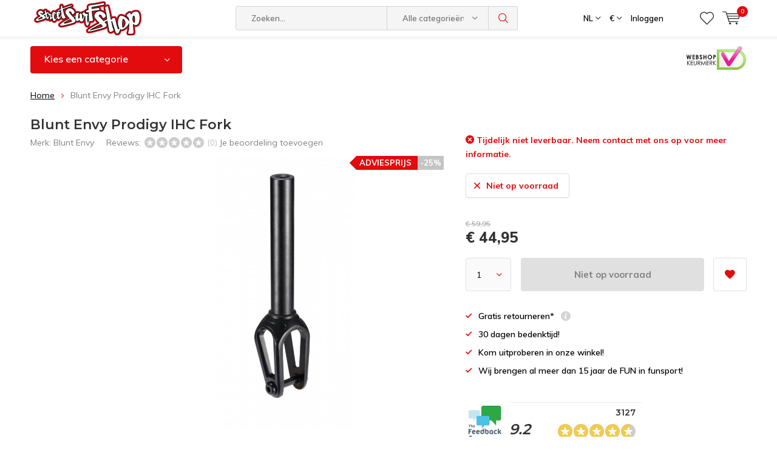

--- FILE ---
content_type: text/html;charset=utf-8
request_url: https://www.streetsurfshop.nl/nl/blunt-envy-prodigy-ihc-fork.html
body_size: 25918
content:
<!doctype html>
<html lang="nl" class="  no-mobile ">
	<head>
    
<script type="text/javascript">
   window.dataLayer = window.dataLayer || [];
   dataLayer.push({
                                    ecomm_prodid: "104506271",
                  ecomm_prodid_adwords: "211690484",
                  ecomm_pname: "Blunt Envy Prodigy IHC Fork Blunt Envy Prodigy IHC Fork",
                  ecomm_category: "Stuntstep Vorken",
                  ecomm_pagetype: "product",
                  ecomm_totalvalue: 44.95
                                                                                               
                         
                  });
      
</script>


<!-- Google Tag Manager -->
<script>(function(w,d,s,l,i){w[l]=w[l]||[];w[l].push({'gtm.start':
new Date().getTime(),event:'gtm.js'});var f=d.getElementsByTagName(s)[0],
j=d.createElement(s),dl=l!='dataLayer'?'&l='+l:'';j.async=true;j.src=
'https://www.googletagmanager.com/gtm.js?id='+i+dl;f.parentNode.insertBefore(j,f);
})(window,document,'script','dataLayer','GTM-N3F5FN7B');</script>
<!-- End Google Tag Manager -->        <meta charset="utf-8"/>
<!-- [START] 'blocks/head.rain' -->
<!--

  (c) 2008-2026 Lightspeed Netherlands B.V.
  http://www.lightspeedhq.com
  Generated: 21-01-2026 @ 17:33:09

-->
<link rel="canonical" href="https://www.streetsurfshop.nl/nl/blunt-envy-prodigy-ihc-fork.html"/>
<link rel="alternate" href="https://www.streetsurfshop.nl/nl/index.rss" type="application/rss+xml" title="Nieuwe producten"/>
<link href="https://cdn.webshopapp.com/assets/cookielaw.css?2025-02-20" rel="stylesheet" type="text/css"/>
<meta name="robots" content="noodp,noydir"/>
<link href="https://business.google.com/b/109110116221025704340/dashboard/l/05716244206199493493" rel="publisher"/>
<meta name="google-site-verification" content="C6-yZJhKeKY9zat_iFXREvVqUdPiOMdVAH66N3L9UVM"/>
<meta property="og:url" content="https://www.streetsurfshop.nl/nl/blunt-envy-prodigy-ihc-fork.html?source=facebook"/>
<meta property="og:site_name" content="Streetsurfshop "/>
<meta property="og:title" content="Blunt Envy Prodigy stuntstep vork voor maar €44,95"/>
<meta property="og:description" content="Gewoon verstuurd vanuit Nederland voor de beste prijs. Kijk voor meer stuntstep onderdelen op www.streetsurfshop.nl"/>
<meta property="og:image" content="https://cdn.webshopapp.com/shops/44056/files/334122854/blunt-envy-blunt-envy-prodigy-ihc-fork.jpg"/>
<!--[if lt IE 9]>
<script src="https://cdn.webshopapp.com/assets/html5shiv.js?2025-02-20"></script>
<![endif]-->
<!-- [END] 'blocks/head.rain' -->
		<meta charset="utf-8">
		<meta http-equiv="x-ua-compatible" content="ie=edge">
		<title>Blunt Envy Prodigy stuntstep vork voor maar €44,95 - Streetsurfshop </title>
		<meta name="description" content="Gewoon verstuurd vanuit Nederland voor de beste prijs. Kijk voor meer stuntstep onderdelen op www.streetsurfshop.nl">
		<meta name="keywords" content="Voorvork stuntstep">
		<meta name="theme-color" content="#ffffff">
		<meta name="MobileOptimized" content="320">
		<meta name="HandheldFriendly" content="true">
		<meta name="viewport" content="width=device-width, initial-scale=1, initial-scale=1, minimum-scale=1, maximum-scale=1, user-scalable=no">
		<meta name="author" content="https://www.dmws.nl/">
		
		<link rel="preconnect" href="https://fonts.googleapis.com">
		<link rel="dns-prefetch" href="https://fonts.googleapis.com">
		<link rel="preconnect" href="https://ajax.googleapis.com">
		<link rel="dns-prefetch" href="https://ajax.googleapis.com">
		<link rel="preconnect" href="https://www.gstatic.com" crossorigin="anonymous">
		<link rel="dns-prefetch" href="https://www.gstatic.com" crossorigin="anonymous">
		<link rel="preconnect" href="//cdn.webshopapp.com/">
		<link rel="dns-prefetch" href="//cdn.webshopapp.com/">
	
		<link rel="preload" href="https://fonts.googleapis.com/css?family=Muli:300,400,500,600,700,800,900%7CMontserrat:300,400,500,600,700,800,900" as="style">
    <link rel="preload" href="https://cdn.webshopapp.com/shops/44056/themes/182046/assets/icomoon.woff" as="font" type="font/woff" crossorigin="anonymous">
    <link href="https://fonts.googleapis.com/css?family=Muli:300,400,500,600,700,800,900%7CMontserrat:300,400,500,600,700,800,900" rel="stylesheet" type="text/css">
  
  	<script>
      "use strict"
			function loadJS(src, onload) {
				var script = document.createElement('script')
				script.src = src
				script.onload = onload
				;(document.body || document.head).appendChild(script)
				script = null
			}
			(function () {
				var fontToLoad1 = "Muli",
					fontToLoad2 = "Montserrat"

				if (sessionStorage.font1 === fontToLoad1 && sessionStorage.font2 === fontToLoad2) {
					document.documentElement.className += " wf-active"
					return
				} else if ("fonts" in document) {
					var fontsToLoad = [document.fonts.load("300 1em 'Muli'"), document.fonts.load("400 1em 'Muli'"),
					document.fonts.load("500 1em 'Muli'"), document.fonts.load("600 1em 'Muli'"), document.fonts.load("700 1em 'Muli'"),
					document.fonts.load("800 1em 'Muli'"), document.fonts.load("900 1em 'Muli'"),
					document.fonts.load("300 1em 'Montserrat'"), document.fonts.load("400 1em 'Montserrat'"),
					document.fonts.load("500 1em 'Montserrat'"), document.fonts.load("600 1em 'Montserrat'"), document.fonts.load("700 1em 'Montserrat'"),
					document.fonts.load("800 1em 'Montserrat'"), document.fonts.load("900 1em 'Montserrat'")]
					Promise.all(fontsToLoad).then(function () {
						document.documentElement.className += " wf-active"
						try {
							sessionStorage.font1 = fontToLoad1
							sessionStorage.font2 = fontToLoad2
						} catch (e) { /* private safari */ }
					})
				} else {
					// use fallback
					loadJS('https://cdnjs.cloudflare.com/ajax/libs/fontfaceobserver/2.1.0/fontfaceobserver.js', function () {
						var fontsToLoad = []
						for (var i = 3; i <= 9; ++i) {
							fontsToLoad.push(new FontFaceObserver(fontToLoad1, { weight: i * 100 }).load())
							fontsToLoad.push(new FontFaceObserver(fontToLoad2, { weight: i * 100 }).load())
						}
						Promise.all(fontsToLoad).then(function () {
							document.documentElement.className += " wf-active"
							try {
								sessionStorage.font1 = fontToLoad1
								sessionStorage.font2 = fontToLoad2
							} catch (e) { /* private safari */ }
						});
					})
				}
			})();
    </script>
	
		<link rel="preload" href="https://cdn.webshopapp.com/shops/44056/themes/182046/assets/main-minified.css?20260105095549?1536" as="style">
		<link rel="preload" href="https://cdn.webshopapp.com/shops/44056/themes/182046/assets/settings.css?20260105095549" as="style">
		<link rel="stylesheet" async media="screen" href="https://cdn.webshopapp.com/shops/44056/themes/182046/assets/main-minified.css?20260105095549?1536">
		    <link rel="stylesheet" async href="https://cdn.webshopapp.com/shops/44056/themes/182046/assets/settings.css?20260105095549" />
    
		<link rel="preload" href="https://ajax.googleapis.com/ajax/libs/jquery/2.2.4/jquery.min.js" as="script">
		<link rel="preload" href="https://cdn.webshopapp.com/shops/44056/themes/182046/assets/custom.css?20260105095549" as="style">
		<link rel="preload" href="https://cdn.webshopapp.com/shops/44056/themes/182046/assets/cookie.js?20260105095549" as="script">
		<link rel="preload" href="https://cdn.webshopapp.com/shops/44056/themes/182046/assets/scripts.js?20260105095549" as="script">
		<link rel="preload" href="https://cdn.webshopapp.com/shops/44056/themes/182046/assets/fancybox.js?20260105095549" as="script">
		    				<link rel="preload" href="https://cdn.webshopapp.com/shops/44056/themes/182046/assets/dmws-gui.js?20260105095549" as="script">
		
		<script src="https://ajax.googleapis.com/ajax/libs/jquery/2.2.4/jquery.min.js"></script>
    
		<link rel="icon" type="image/x-icon" href="https://cdn.webshopapp.com/shops/44056/themes/182046/v/1477475/assets/favicon.ico?20230525132020">
		<link rel="apple-touch-icon" href="https://cdn.webshopapp.com/shops/44056/themes/182046/v/1477475/assets/favicon.ico?20230525132020">
		<meta property="og:title" content="Blunt Envy Prodigy stuntstep vork voor maar €44,95">
		<meta property="og:type" content="website"> 
		<meta property="og:description" content="Gewoon verstuurd vanuit Nederland voor de beste prijs. Kijk voor meer stuntstep onderdelen op www.streetsurfshop.nl">
		<meta property="og:site_name" content="Streetsurfshop ">
		<meta property="og:url" content="https://www.streetsurfshop.nl/">
    			<meta property="og:image" content="https://cdn.webshopapp.com/shops/44056/files/334122854/224x130x1/image.jpg">
        		<script type="application/ld+json">
			{
				"@context": "http://schema.org/",
				"@type": "Organization",
				"url": "https://www.streetsurfshop.nl/nl/",
				"name": "Streetsurfshop ",
				"legalName": "Streetsurfshop ",
				"description": "Gewoon verstuurd vanuit Nederland voor de beste prijs. Kijk voor meer stuntstep onderdelen op www.streetsurfshop.nl",
				"logo": "https://cdn.webshopapp.com/shops/44056/themes/182046/v/2676209/assets/logo.png?20250717171730",
				"image": "https://cdn.webshopapp.com/shops/44056/themes/182046/v/2746141/assets/banner-1.jpg?20251107161453",
				"contactPoint": {
					"@type": "ContactPoint",
					"contactType": "Customer service",
					"telephone": "+31 24 3731360  "
				},
				"address": {
					"@type": "PostalAddress",
					"streetAddress": "",
					"addressLocality": "",
					"addressRegion": "",
					"postalCode": "",
					"addressCountry": ""
				}
			}
		</script>
    <meta name="msapplication-config" content="https://cdn.webshopapp.com/shops/44056/themes/182046/assets/browserconfig.xml?20260105095549">
<meta property="og:title" content="Blunt Envy Prodigy stuntstep vork voor maar €44,95">
<meta property="og:type" content="website"> 
<meta property="og:description" content="Gewoon verstuurd vanuit Nederland voor de beste prijs. Kijk voor meer stuntstep onderdelen op www.streetsurfshop.nl">
<meta property="og:site_name" content="Streetsurfshop ">
<meta property="og:url" content="https://www.streetsurfshop.nl/">
<meta property="og:image" content="https://cdn.webshopapp.com/shops/44056/themes/182046/assets/first-image-1.jpg?20260105095549">
<meta name="twitter:title" content="Blunt Envy Prodigy stuntstep vork voor maar €44,95">
<meta name="twitter:description" content="Gewoon verstuurd vanuit Nederland voor de beste prijs. Kijk voor meer stuntstep onderdelen op www.streetsurfshop.nl">
<meta name="twitter:site" content="Streetsurfshop ">
<meta name="twitter:card" content="https://cdn.webshopapp.com/shops/44056/themes/182046/v/2676209/assets/logo.png?20250717171730">
<meta name="twitter:image" content="https://cdn.webshopapp.com/shops/44056/themes/182046/assets/first-image-1.jpg?20260105095549">
<script type="application/ld+json">
  [
        {
      "@context": "http://schema.org",
      "@type": "Product", 
      "name": "Blunt Envy Blunt Envy Prodigy IHC Fork",
      "url": "https://www.streetsurfshop.nl/nl/blunt-envy-prodigy-ihc-fork.html",
      "brand": "Blunt Envy",      "description": "Gewoon verstuurd vanuit Nederland voor de beste prijs. Kijk voor meer stuntstep onderdelen op www.streetsurfshop.nl",      "image": "https://cdn.webshopapp.com/shops/44056/files/334122854/300x250x2/blunt-envy-blunt-envy-prodigy-ihc-fork.jpg",                  "sku": "PRT/BLNT-FOR-S8-BLK",      "offers": {
        "@type": "Offer",
        "price": "44.95",        "url": "https://www.streetsurfshop.nl/nl/blunt-envy-prodigy-ihc-fork.html",
        "priceValidUntil": "2027-01-21",
        "priceCurrency": "EUR"      }
          },
        {
      "@context": "http://schema.org/",
      "@type": "Organization",
      "url": "https://www.streetsurfshop.nl/",
      "name": "Streetsurfshop ",
      "legalName": "Streetsurfshop ",
      "description": "Gewoon verstuurd vanuit Nederland voor de beste prijs. Kijk voor meer stuntstep onderdelen op www.streetsurfshop.nl",
      "logo": "https://cdn.webshopapp.com/shops/44056/themes/182046/v/2676209/assets/logo.png?20250717171730",
      "image": "https://cdn.webshopapp.com/shops/44056/themes/182046/assets/first-image-1.jpg?20260105095549",
      "contactPoint": {
        "@type": "ContactPoint",
        "contactType": "Customer service",
        "telephone": "+31 24 3731360  "
      },
      "address": {
        "@type": "PostalAddress",
        "streetAddress": "Oude Graafseweg 96",
        "addressLocality": "",
        "postalCode": "6543 PT Nijmegen",
        "addressCountry": "NL"
      }
      ,
      "aggregateRating": {
          "@type": "AggregateRating",
          "bestRating": "10",
          "worstRating": "1",
          "ratingValue": "9.2",
          "reviewCount": "3041",
          "url":"https://www.feedbackcompany.com/nl-nl/reviews/streetsurfshop-nl"
      }
            
    },
    { 
      "@context": "http://schema.org", 
      "@type": "WebSite", 
      "url": "https://www.streetsurfshop.nl/", 
      "name": "Streetsurfshop ",
      "description": "Gewoon verstuurd vanuit Nederland voor de beste prijs. Kijk voor meer stuntstep onderdelen op www.streetsurfshop.nl",
      "author": [
        {
          "@type": "Organization",
          "url": "https://www.dmws.nl/",
          "name": "DMWS B.V.",
          "address": {
            "@type": "PostalAddress",
            "streetAddress": "Klokgebouw 195 (Strijp-S)",
            "addressLocality": "Eindhoven",
            "addressRegion": "NB",
            "postalCode": "5617 AB",
            "addressCountry": "NL"
          }
        }
      ]
    }
  ]
</script>	</head>
	<body>
    <!-- Google Tag Manager (noscript) --><noscript><iframe src="https://www.googletagmanager.com/ns.html?id=GTM-N3F5FN7B"
    height="0" width="0" style="display:none;visibility:hidden"></iframe></noscript><!-- End Google Tag Manager (noscript) --><ul class="hidden-data hidden"><li>44056</li><li>182046</li><li>ja</li><li>nl</li><li>live</li><li>info//streetsurfshop/nl</li><li>https://www.streetsurfshop.nl/nl/</li></ul><div id="root"><header id="top"><p id="logo"><a href="https://www.streetsurfshop.nl/nl/" accesskey="h"><img class="desktop-only" src="https://cdn.webshopapp.com/shops/44056/themes/182046/v/2676209/assets/logo.png?20250717171730" alt="Streetsurfshop " width="190" height="60"><img class="desktop-hide" src="https://cdn.webshopapp.com/shops/44056/themes/182046/v/2676209/assets/logo-mobile.png?20250717171730" alt="Streetsurfshop " width="190" height="60"></a></p><nav id="skip"><ul><li><a href="#nav" accesskey="n">Skip to navigation (n)</a></li><li><a href="#content" accesskey="c">Skip to content (c)</a></li><li><a href="#footer" accesskey="f">Skip to footer (f)</a></li></ul></nav><nav id="nav"><ul><li><a accesskey="1" href=""></a><em>(1)</em></li><li><a accesskey="2" href=""></a><em>(2)</em></li></ul><form action="https://www.streetsurfshop.nl/nl/search/" method="post" id="formSearch" class="untouched"><h5>Zoeken</h5><p><label for="q">Zoeken...</label><input type="search" id="q" name="q" value="" placeholder="Zoeken..." autocomplete="off"></p><p class="desktop-only"><label for="sb" class="hidden">Alle categorieën</label><select id="sb" name="sb" onchange="cat();"><option value="https://www.streetsurfshop.nl/nl/search/">Alle categorieën</option><option value="https://www.streetsurfshop.nl/nl/bescherming/" class="cat-6924047">Bescherming</option><option value="https://www.streetsurfshop.nl/nl/bmx-bikes/" class="cat-12361619">Bmx &amp; Bikes</option><option value="https://www.streetsurfshop.nl/nl/boards/" class="cat-11615951">Boards</option><option value="https://www.streetsurfshop.nl/nl/eenwielers/" class="cat-6924056">Eenwielers</option><option value="https://www.streetsurfshop.nl/nl/outdoor-fit/" class="cat-12361739">Outdoor &amp; Fit</option><option value="https://www.streetsurfshop.nl/nl/pogo-sticks/" class="cat-10742302">Pogo Sticks</option><option value="https://www.streetsurfshop.nl/nl/ramps-grindrails/" class="cat-10742303">Ramps &amp; Grindrails</option><option value="https://www.streetsurfshop.nl/nl/steppen/" class="cat-11615957">Steppen</option><option value="https://www.streetsurfshop.nl/nl/skates-rolschaatsen/" class="cat-10742306">Skates &amp; Rolschaatsen</option><option value="https://www.streetsurfshop.nl/nl/tassen-kleding-meer/" class="cat-6924044">Tassen Kleding &amp; Meer</option><option value="https://www.streetsurfshop.nl/nl/toys-gadgets/" class="cat-10742312">Toys &amp; Gadgets</option><option value="https://www.streetsurfshop.nl/nl/vliegers-en-kites/" class="cat-10742315">Vliegers en Kites</option><option value="https://www.streetsurfshop.nl/nl/water-winter-fun/" class="cat-12183703">Water &amp; Winter Fun</option><option value="https://www.streetsurfshop.nl/nl/cadeautjes/" class="cat-11722651">Cadeautjes</option><option value="https://www.streetsurfshop.nl/nl/aan-de-slag-met-je-product/" class="cat-13040056">Aan de slag met je product</option><option value="https://www.streetsurfshop.nl/nl/meuk-is-leuk/" class="cat-13299477">Meuk is Leuk</option></select></p><p><button type="submit" title="Zoeken" disabled="disabled">Zoeken</button></p><ul class="list-cart"></ul><div class="tags desktop-hide"><h5>Tags</h5><ul class="list-tags"><li><a href="https://www.streetsurfshop.nl/nl/tags/18-inch-eenwieler/">18 inch eenwieler <span>(7)</span></a></li><li><a href="https://www.streetsurfshop.nl/nl/tags/24-inch-eenwieler/">24 inch eenwieler <span>(6)</span></a></li><li><a href="https://www.streetsurfshop.nl/nl/tags/alle-slamm-scooters-stuntsteppen/">Alle Slamm Scooters stuntsteppen <span>(17)</span></a></li><li><a href="https://www.streetsurfshop.nl/nl/tags/cruiser-longboards/">Cruiser longboards <span>(8)</span></a></li><li><a href="https://www.streetsurfshop.nl/nl/tags/echte-popsocket/">Echte Popsocket <span>(12)</span></a></li><li><a href="https://www.streetsurfshop.nl/nl/tags/eenwieler-kopen/">Eenwieler kopen <span>(18)</span></a></li><li><a href="https://www.streetsurfshop.nl/nl/tags/goedkoop-skateboard/">Goedkoop skateboard <span>(14)</span></a></li><li><a href="https://www.streetsurfshop.nl/nl/tags/goedkope-eenwieler/">Goedkope eenwieler <span>(8)</span></a></li><li><a href="https://www.streetsurfshop.nl/nl/tags/het-vliegertje/">Het vliegertje  <span>(113)</span></a></li><li><a href="https://www.streetsurfshop.nl/nl/tags/kendama/">Kendama <span>(15)</span></a></li><li><a href="https://www.streetsurfshop.nl/nl/tags/kicktail-longboards/">Kicktail longboards <span>(7)</span></a></li><li><a href="https://www.streetsurfshop.nl/nl/tags/penny-board/">Penny board <span>(12)</span></a></li><li><a href="https://www.streetsurfshop.nl/nl/tags/pintail-longboards/">Pintail longboards <span>(12)</span></a></li><li><a href="https://www.streetsurfshop.nl/nl/tags/regenboog-stuntstep/">Regenboog stuntstep <span>(11)</span></a></li><li><a href="https://www.streetsurfshop.nl/nl/tags/ripstik-kopen/">Ripstik kopen <span>(10)</span></a></li><li><a href="https://www.streetsurfshop.nl/nl/tags/skatestore-nijmegen/">Skatestore Nijmegen <span>(34)</span></a></li><li><a href="https://www.streetsurfshop.nl/nl/tags/yow-surfskate/">Yow Surfskate <span>(40)</span></a></li><li><a href="https://www.streetsurfshop.nl/nl/tags/carver-skateboard/">carver skateboard <span>(20)</span></a></li><li><a href="https://www.streetsurfshop.nl/nl/tags/finger-skateboard/">finger skateboard <span>(12)</span></a></li><li><a href="https://www.streetsurfshop.nl/nl/tags/fingertoy/">fingertoy <span>(24)</span></a></li><li><a href="https://www.streetsurfshop.nl/nl/tags/freeline-skates-nederland/">freeline skates nederland <span>(6)</span></a></li><li><a href="https://www.streetsurfshop.nl/nl/tags/goedkope-longboards/">goedkope longboards <span>(6)</span></a></li><li><a href="https://www.streetsurfshop.nl/nl/tags/heelys/">heelys <span>(7)</span></a></li><li><a href="https://www.streetsurfshop.nl/nl/tags/hollowcore/">hollowcore <span>(8)</span></a></li><li><a href="https://www.streetsurfshop.nl/nl/tags/landyachtz/">landyachtz <span>(14)</span></a></li><li><a href="https://www.streetsurfshop.nl/nl/tags/longboard/">longboard <span>(9)</span></a></li><li><a href="https://www.streetsurfshop.nl/nl/tags/longboard-beginner/">longboard beginner <span>(7)</span></a></li><li><a href="https://www.streetsurfshop.nl/nl/tags/pogostick/">pogostick <span>(25)</span></a></li><li><a href="https://www.streetsurfshop.nl/nl/tags/retro-cruiser/">retro cruiser <span>(38)</span></a></li><li><a href="https://www.streetsurfshop.nl/nl/tags/scooter/">scooter <span>(108)</span></a></li><li><a href="https://www.streetsurfshop.nl/nl/tags/skateboardwinkel/">skateboardwinkel <span>(7)</span></a></li><li><a href="https://www.streetsurfshop.nl/nl/tags/skatewinkel-nijmegen/">skatewinkel Nijmegen <span>(13)</span></a></li><li><a href="https://www.streetsurfshop.nl/nl/tags/step-nijmegen/">step nijmegen <span>(127)</span></a></li><li><a href="https://www.streetsurfshop.nl/nl/tags/stuntstep/">stuntstep <span>(90)</span></a></li><li><a href="https://www.streetsurfshop.nl/nl/tags/stuntstep-pegs/">stuntstep pegs <span>(9)</span></a></li><li><a href="https://www.streetsurfshop.nl/nl/tags/stuntstep-regenboog-kleur/">stuntstep regenboog kleur <span>(26)</span></a></li><li><a href="https://www.streetsurfshop.nl/nl/tags/stuntstep-wielen/">stuntstep wielen <span>(11)</span></a></li><li><a href="https://www.streetsurfshop.nl/nl/tags/tech-deck/">tech deck <span>(116)</span></a></li><li><a href="https://www.streetsurfshop.nl/nl/tags/toy/">toy <span>(139)</span></a></li><li><a href="https://www.streetsurfshop.nl/nl/tags/trotinettefreestyle/">trotinettefreestyle <span>(36)</span></a></li></ul></div></form><ul><li class="language"><a accesskey="3" href="./">NL</a><em>(3)</em><ul><li class="active"><a href="https://www.streetsurfshop.nl/nl/go/product/104506271"  title="Nederlands" lang="nl">Nederlands</a></li><li ><a href="https://www.streetsurfshop.nl/de/go/product/104506271"  title="Deutsch" lang="de">Deutsch</a></li><li ><a href="https://www.streetsurfshop.nl/en/go/product/104506271"  title="English" lang="en">English</a></li><li ><a href="https://www.streetsurfshop.nl/fr/go/product/104506271"  title="Français" lang="fr">Français</a></li><li ><a href="https://www.streetsurfshop.nl/es/go/product/104506271"  title="Español" lang="es">Español</a></li><li ><a href="https://www.streetsurfshop.nl/it/go/product/104506271"  title="Italiano" lang="it">Italiano</a></li><li ><a href="https://www.streetsurfshop.nl/pl/go/product/104506271"  title="Polski" lang="pl">Polski</a></li></ul></li><li class="currency"><a accesskey="4" href="./"><span class="mobile-hide">€</span><i class="icon-euro"></i><span>Valuta</span></a><em>(4)</em><ul><li class="active"><a href="https://www.streetsurfshop.nl/nl/session/currency/eur/">€ EUR</a></li><li ><a href="https://www.streetsurfshop.nl/nl/session/currency/gbp/">£ GBP</a></li><li ><a href="https://www.streetsurfshop.nl/nl/session/currency/czk/">KČ CZK</a></li><li ><a href="https://www.streetsurfshop.nl/nl/session/currency/pln/">ZŁ PLN</a></li></ul></li><li class="search"><a accesskey="5" href="./"><i class="icon-zoom"></i><span>Zoeken</span></a><em>(5)</em></li><!--<li class="compare mobile-only"><a accesskey="5" href="./"><i class="icon-chart"></i><span>vergelijk</span></a><em>(5)</em></li>--><li class="user"><a accesskey="6" href="https://www.streetsurfshop.nl/nl/account/login/"><i class="icon-user-outline"></i> 
          Inloggen
        </a><em>(6)</em><div><div class="double"><form method="post" id="formLogin" action="https://www.streetsurfshop.nl/nl/account/loginPost/?return=https://www.streetsurfshop.nl/nl/blunt-envy-prodigy-ihc-fork.html"><h5>Inloggen</h5><p><label for="formLoginEmail">E-mailadres</label><input type="email" id="formLoginEmail" name="email" placeholder="E-mailadres" autocomplete='email' required></p><p><label for="formLoginPassword">Wachtwoord</label><input type="password" id="formLoginPassword" name="password" placeholder="Wachtwoord" autocomplete="current-password" required><a href="https://www.streetsurfshop.nl/nl/account/password/">Wachtwoord vergeten?</a></p><p><input type="hidden" name="key" value="1a7dfefb004acb6273f46472e1313e67" /><input type="hidden" name="type" value="login" /><button type="submit" onclick="$('#formLogin').submit(); return false;">Inloggen</button></p></form><div><h5>Nieuwe klant?</h5><ul class="list-checks"><li>Al je orders en retouren op één plek</li><li>Het bestelproces gaat nog sneller</li><li>Je winkelwagen is altijd en overal opgeslagen</li></ul><p class="link-btn"><a class="a" href="https://www.streetsurfshop.nl/nl/account/register/">Account aanmaken</a></p></div></div></div></li><li class="menu"><a accesskey="7" href="./"><i class="icon-menu"></i>
          Menu
        </a><em>(7)</em></li><li class="favorites br"><a accesskey="8" href="https://www.streetsurfshop.nl/nl/account/wishlist/"><i class="icon-heart-outline"></i><span>wishlist</span></a></li><li class="cart"><a accesskey="9" href="./"><i class="icon-cart"></i><span>Winkelwagen</span><span class="qty">0</span></a><em>(9)</em><div><h5>Mijn winkelwagen</h5><ul class="list-cart"><li><a href="https://www.streetsurfshop.nl/nl/session/back/"><span class="img"><img src="https://cdn.webshopapp.com/shops/44056/themes/182046/assets/empty-cart.svg?20260105095549" alt="Empty cart" width="43" height="46"></span><span class="title">Geen producten gevonden...</span><span class="desc">Er zitten geen producten in uw winkelwagen. Misschien is het artikel dat u had gekozen uitverkocht.</span></a></li></ul></div></li></ul><div class="nav-main"><ul><li><a>Menu</a><ul><li><a href="https://www.streetsurfshop.nl/nl/bescherming/"><span class="img"><img src="https://cdn.webshopapp.com/shops/44056/files/450579142/64x44x2/bescherming.jpg" alt="Bescherming" width="32" height="22"></span>Bescherming</a><ul><li class="strong"><a href="https://www.streetsurfshop.nl/nl/bescherming/">Bescherming</a></li><li><a href="https://www.streetsurfshop.nl/nl/bescherming/bescherming-outlet/">Bescherming Outlet</a></li><li><a href="https://www.streetsurfshop.nl/nl/bescherming/beschermsets/">Beschermsets</a></li><li><a href="https://www.streetsurfshop.nl/nl/bescherming/handschoenen/">Handschoenen</a></li><li><a href="https://www.streetsurfshop.nl/nl/bescherming/skatehelmen/">Skatehelmen</a></li><li><a href="https://www.streetsurfshop.nl/nl/bescherming/elleboogbeschermers/">Elleboogbeschermers</a></li><li><a href="https://www.streetsurfshop.nl/nl/bescherming/kniebeschermers/">Kniebeschermers</a></li><li><a href="https://www.streetsurfshop.nl/nl/bescherming/rug-achterwerk-bescherming/">Rug &amp; Achterwerk Bescherming</a></li><li><a href="https://www.streetsurfshop.nl/nl/bescherming/polsbescherming/">Polsbescherming</a></li><li><a href="https://www.streetsurfshop.nl/nl/bescherming/welke-bescherming-heb-ik-nodig/">Welke bescherming heb ik nodig?</a></li></ul></li><li><a href="https://www.streetsurfshop.nl/nl/bmx-bikes/"><span class="img"><img src="https://cdn.webshopapp.com/shops/44056/files/457559956/64x44x2/bmx-bikes.jpg" alt="Bmx &amp; Bikes" width="32" height="22"></span>Bmx &amp; Bikes</a><ul><li class="strong"><a href="https://www.streetsurfshop.nl/nl/bmx-bikes/">Bmx &amp; Bikes</a></li><li><a href="https://www.streetsurfshop.nl/nl/bmx-bikes/bmx-freestyle/">BMX Freestyle </a></li><li><a href="https://www.streetsurfshop.nl/nl/bmx-bikes/mountainbikes-wheelie-bikes/">Mountainbikes &amp; Wheelie Bikes</a></li><li><a href="https://www.streetsurfshop.nl/nl/bmx-bikes/special-bikes/">Special Bikes</a></li><li><a href="https://www.streetsurfshop.nl/nl/bmx-bikes/loopfietsjes/">Loopfietsjes</a></li><li><a href="https://www.streetsurfshop.nl/nl/bmx-bikes/skelters/">Skelters</a><ul><li class="strong"><a href="https://www.streetsurfshop.nl/nl/bmx-bikes/skelters/">Skelters</a></li><li><a href="https://www.streetsurfshop.nl/nl/bmx-bikes/skelters/skelters/">Skelters</a></li></ul></li><li><a href="https://www.streetsurfshop.nl/nl/bmx-bikes/bmx-bike-onderdelen/">BMX &amp; Bike Onderdelen</a></li></ul></li><li><a href="https://www.streetsurfshop.nl/nl/boards/"><span class="img"><img src="https://cdn.webshopapp.com/shops/44056/files/450579243/64x44x2/boards.jpg" alt="Boards" width="32" height="22"></span>Boards</a><ul><li class="strong"><a href="https://www.streetsurfshop.nl/nl/boards/">Boards</a></li><li><a href="https://www.streetsurfshop.nl/nl/boards/longboards/">Longboards</a><ul><li class="strong"><a href="https://www.streetsurfshop.nl/nl/boards/longboards/">Longboards</a></li><li><a href="https://www.streetsurfshop.nl/nl/boards/longboards/longboard-outlet/">Longboard Outlet</a></li><li><a href="https://www.streetsurfshop.nl/nl/boards/longboards/alle-longboards/">Alle Longboards</a></li><li><a href="https://www.streetsurfshop.nl/nl/boards/longboards/advies/">Advies</a></li><li><a href="https://www.streetsurfshop.nl/nl/boards/longboards/longboard-merken/">Longboard Merken</a><ul><li class="strong"><a href="https://www.streetsurfshop.nl/nl/boards/longboards/longboard-merken/">Longboard Merken</a></li><li><a href="https://www.streetsurfshop.nl/nl/boards/longboards/longboard-merken/arbor-longboards/">Arbor Longboards</a></li><li><a href="https://www.streetsurfshop.nl/nl/boards/longboards/longboard-merken/atom-longboards/">Atom Longboards</a></li><li><a href="https://www.streetsurfshop.nl/nl/boards/longboards/longboard-merken/d-street-ram-longboards/">D Street &amp; Ram Longboards</a></li><li><a href="https://www.streetsurfshop.nl/nl/boards/longboards/longboard-merken/mindless-longboards/">Mindless Longboards</a></li><li><a href="https://www.streetsurfshop.nl/nl/boards/longboards/longboard-merken/flying-wheels-joyride-longboards/">Flying Wheels &amp; Joyride Longboards</a></li><li><a href="https://www.streetsurfshop.nl/nl/boards/longboards/longboard-merken/globe-longboards/">Globe Longboards</a></li><li><a href="https://www.streetsurfshop.nl/nl/boards/longboards/longboard-merken/hammond-longboards/">Hammond Longboards</a></li><li><a href="https://www.streetsurfshop.nl/nl/boards/longboards/longboard-merken/streetsurfing-tempish-longboards/">Streetsurfing &amp; Tempish Longboards</a></li><li><a href="https://www.streetsurfshop.nl/nl/boards/longboards/longboard-merken/madrid-landyachtz-longboards/">Madrid &amp; Landyachtz Longboards</a></li><li><a href="https://www.streetsurfshop.nl/nl/boards/longboards/longboard-merken/riviera-longboards/">Riviera Longboards</a></li><li><a href="https://www.streetsurfshop.nl/nl/boards/longboards/longboard-merken/nkx-longboards/">NKX  Longboards</a></li><li><a href="https://www.streetsurfshop.nl/nl/boards/longboards/longboard-merken/santa-cruz-longboards/">Santa Cruz longboards</a></li><li><a href="https://www.streetsurfshop.nl/nl/boards/longboards/longboard-merken/loaded-sector-9-longboards/">Loaded &amp; Sector 9 Longboards</a></li></ul></li></ul></li><li><a href="https://www.streetsurfshop.nl/nl/boards/skateboards/">Skateboards</a><ul><li class="strong"><a href="https://www.streetsurfshop.nl/nl/boards/skateboards/">Skateboards</a></li><li><a href="https://www.streetsurfshop.nl/nl/boards/skateboards/skateboard-outlet/">Skateboard Outlet</a></li><li><a href="https://www.streetsurfshop.nl/nl/boards/skateboards/alle-skateboards/">Alle Skateboards</a></li><li><a href="https://www.streetsurfshop.nl/nl/boards/skateboards/skateboard-merken/">Skateboard Merken</a><ul><li class="strong"><a href="https://www.streetsurfshop.nl/nl/boards/skateboards/skateboard-merken/">Skateboard Merken</a></li><li><a href="https://www.streetsurfshop.nl/nl/boards/skateboards/skateboard-merken/birdhouse-skateboards/">Birdhouse Skateboards</a></li><li><a href="https://www.streetsurfshop.nl/nl/boards/skateboards/skateboard-merken/darkstar-enjoi-skateboards/">Darkstar &amp; Enjoi Skateboards</a></li><li><a href="https://www.streetsurfshop.nl/nl/boards/skateboards/skateboard-merken/enuff-skateboards/">Enuff Skateboards</a></li><li><a href="https://www.streetsurfshop.nl/nl/boards/skateboards/skateboard-merken/globe-skateboards/">Globe Skateboards</a></li><li><a href="https://www.streetsurfshop.nl/nl/boards/skateboards/skateboard-merken/nkx-skateboards/">NKX Skateboards</a></li><li><a href="https://www.streetsurfshop.nl/nl/boards/skateboards/skateboard-merken/osprey-skateboards/">Osprey Skateboards</a></li><li><a href="https://www.streetsurfshop.nl/nl/boards/skateboards/skateboard-merken/santa-cruz-skateboards/">Santa Cruz Skateboards</a></li><li><a href="https://www.streetsurfshop.nl/nl/boards/skateboards/skateboard-merken/tony-hawk-skateboards/">Tony Hawk Skateboards</a></li><li><a href="https://www.streetsurfshop.nl/nl/boards/skateboards/skateboard-merken/sk8mafia-jart-plan-b-skateboards/">Sk8mafia, Jart, Plan B skateboards</a></li><li><a href="https://www.streetsurfshop.nl/nl/boards/skateboards/skateboard-merken/rad-skateboards/">Rad Skateboards</a></li><li><a href="https://www.streetsurfshop.nl/nl/boards/skateboards/skateboard-merken/real-creature-skateboards/">Real &amp; Creature Skateboards</a></li><li><a href="https://www.streetsurfshop.nl/nl/boards/skateboards/skateboard-merken/rocket-skateboards/">Rocket Skateboards</a></li></ul></li></ul></li><li><a href="https://www.streetsurfshop.nl/nl/boards/surfskate-carvers/">Surfskate Carvers</a></li><li><a href="https://www.streetsurfshop.nl/nl/boards/cruisers-penny/">Cruisers &amp; Penny</a><ul><li class="strong"><a href="https://www.streetsurfshop.nl/nl/boards/cruisers-penny/">Cruisers &amp; Penny</a></li><li><a href="https://www.streetsurfshop.nl/nl/boards/cruisers-penny/penny-boards/">Penny Boards</a><ul><li class="strong"><a href="https://www.streetsurfshop.nl/nl/boards/cruisers-penny/penny-boards/">Penny Boards</a></li><li><a href="https://www.streetsurfshop.nl/nl/boards/cruisers-penny/penny-boards/22-inch-penny-boards/">22 inch Penny Boards</a></li><li><a href="https://www.streetsurfshop.nl/nl/boards/cruisers-penny/penny-boards/27-inch-penny-boards/">27 inch Penny Boards</a></li><li><a href="https://www.streetsurfshop.nl/nl/boards/cruisers-penny/penny-boards/32-inch-penny-boards/">32 inch Penny Boards</a></li><li><a href="https://www.streetsurfshop.nl/nl/boards/cruisers-penny/penny-boards/choke-retro-boards/">Choke Retro Boards</a></li><li><a href="https://www.streetsurfshop.nl/nl/boards/cruisers-penny/penny-boards/nijdam-cruisers/">Nijdam Cruisers</a></li><li><a href="https://www.streetsurfshop.nl/nl/boards/cruisers-penny/penny-boards/penny-board-accessoires/">Penny Board Accessoires</a></li><li><a href="https://www.streetsurfshop.nl/nl/boards/cruisers-penny/penny-boards/penny-board-outlet/">Penny Board Outlet</a></li></ul></li><li><a href="https://www.streetsurfshop.nl/nl/boards/cruisers-penny/cruisers/">Cruisers </a><ul><li class="strong"><a href="https://www.streetsurfshop.nl/nl/boards/cruisers-penny/cruisers/">Cruisers </a></li><li><a href="https://www.streetsurfshop.nl/nl/boards/cruisers-penny/cruisers/cruiser-outlet/">Cruiser Outlet</a></li><li><a href="https://www.streetsurfshop.nl/nl/boards/cruisers-penny/cruisers/globe-cruisers/">Globe Cruisers</a></li><li><a href="https://www.streetsurfshop.nl/nl/boards/cruisers-penny/cruisers/landyachtz-cruisers/">Landyachtz Cruisers</a></li><li><a href="https://www.streetsurfshop.nl/nl/boards/cruisers-penny/cruisers/mindless-cruisers/">Mindless Cruisers</a></li><li><a href="https://www.streetsurfshop.nl/nl/boards/cruisers-penny/cruisers/santa-cruz-sector-9-cruisers/">Santa Cruz &amp; Sector 9 Cruisers</a></li><li><a href="https://www.streetsurfshop.nl/nl/boards/cruisers-penny/cruisers/andere-merken-cruisers/">Andere Merken Cruisers</a></li><li><a href="https://www.streetsurfshop.nl/nl/boards/cruisers-penny/cruisers/arbor-cruisers/">Arbor Cruisers</a></li></ul></li></ul></li><li><a href="https://www.streetsurfshop.nl/nl/boards/mountainboards/">Mountainboards</a><ul><li class="strong"><a href="https://www.streetsurfshop.nl/nl/boards/mountainboards/">Mountainboards</a></li><li><a href="https://www.streetsurfshop.nl/nl/boards/mountainboards/mountainboards/">Mountainboards</a></li><li><a href="https://www.streetsurfshop.nl/nl/boards/mountainboards/mountainboard-accessoires/">Mountainboard Accessoires</a></li></ul></li><li><a href="https://www.streetsurfshop.nl/nl/boards/special-boards/">Special Boards</a><ul><li class="strong"><a href="https://www.streetsurfshop.nl/nl/boards/special-boards/">Special Boards</a></li><li><a href="https://www.streetsurfshop.nl/nl/boards/special-boards/flowboards/">Flowboards</a></li><li><a href="https://www.streetsurfshop.nl/nl/boards/special-boards/hamboards/">Hamboards</a></li><li><a href="https://www.streetsurfshop.nl/nl/boards/special-boards/freeboard/">Freeboard</a></li><li><a href="https://www.streetsurfshop.nl/nl/boards/special-boards/sharkers/">Sharkers</a></li><li><a href="https://www.streetsurfshop.nl/nl/boards/special-boards/skatecycle/">Skatecycle</a></li></ul></li><li><a href="https://www.streetsurfshop.nl/nl/boards/ripstiks-waveboards/">Ripstiks &amp; Waveboards</a><ul><li class="strong"><a href="https://www.streetsurfshop.nl/nl/boards/ripstiks-waveboards/">Ripstiks &amp; Waveboards</a></li><li><a href="https://www.streetsurfshop.nl/nl/boards/ripstiks-waveboards/ripstik-waveboard-outlet/">Ripstik &amp; Waveboard Outlet</a></li><li><a href="https://www.streetsurfshop.nl/nl/boards/ripstiks-waveboards/ripstik-air-pro/">Ripstik Air Pro</a></li><li><a href="https://www.streetsurfshop.nl/nl/boards/ripstiks-waveboards/waveboards/">Waveboards</a></li><li><a href="https://www.streetsurfshop.nl/nl/boards/ripstiks-waveboards/ripstik-waveboard-accessoires/">Ripstik &amp; Waveboard Accessoires</a></li></ul></li><li><a href="https://www.streetsurfshop.nl/nl/boards/board-onderdelen/">Board Onderdelen</a><ul><li class="strong"><a href="https://www.streetsurfshop.nl/nl/boards/board-onderdelen/">Board Onderdelen</a></li><li><a href="https://www.streetsurfshop.nl/nl/boards/board-onderdelen/skateboard-onderdelen/">Skateboard Onderdelen</a><ul><li class="strong"><a href="https://www.streetsurfshop.nl/nl/boards/board-onderdelen/skateboard-onderdelen/">Skateboard Onderdelen</a></li><li><a href="https://www.streetsurfshop.nl/nl/boards/board-onderdelen/skateboard-onderdelen/skateboard-decks/">Skateboard Decks</a></li><li><a href="https://www.streetsurfshop.nl/nl/boards/board-onderdelen/skateboard-onderdelen/skateboard-griptape/">Skateboard Griptape</a></li><li><a href="https://www.streetsurfshop.nl/nl/boards/board-onderdelen/skateboard-onderdelen/skateboard-hardware/">Skateboard Hardware</a></li><li><a href="https://www.streetsurfshop.nl/nl/boards/board-onderdelen/skateboard-onderdelen/riser-pads/">Riser Pads</a></li><li><a href="https://www.streetsurfshop.nl/nl/boards/board-onderdelen/skateboard-onderdelen/skateboard-wielen/">Skateboard Wielen</a></li><li><a href="https://www.streetsurfshop.nl/nl/boards/board-onderdelen/skateboard-onderdelen/trucks-parts/">Trucks &amp; Parts</a></li></ul></li><li><a href="https://www.streetsurfshop.nl/nl/boards/board-onderdelen/longboard-onderdelen/">Longboard Onderdelen</a><ul><li class="strong"><a href="https://www.streetsurfshop.nl/nl/boards/board-onderdelen/longboard-onderdelen/">Longboard Onderdelen</a></li><li><a href="https://www.streetsurfshop.nl/nl/boards/board-onderdelen/longboard-onderdelen/longboard-truck-parts/">Longboard Truck Parts</a></li><li><a href="https://www.streetsurfshop.nl/nl/boards/board-onderdelen/longboard-onderdelen/longboard-griptape/">Longboard-griptape</a></li><li><a href="https://www.streetsurfshop.nl/nl/boards/board-onderdelen/longboard-onderdelen/longboard-decks/">Longboard Decks</a></li><li><a href="https://www.streetsurfshop.nl/nl/boards/board-onderdelen/longboard-onderdelen/longboard-wielen/">Longboard Wielen</a></li><li><a href="https://www.streetsurfshop.nl/nl/boards/board-onderdelen/longboard-onderdelen/riser-pads/">Riser Pads</a></li><li><a href="https://www.streetsurfshop.nl/nl/boards/board-onderdelen/longboard-onderdelen/longboard-trucks/">Longboard Trucks</a></li><li><a href="https://www.streetsurfshop.nl/nl/boards/board-onderdelen/longboard-onderdelen/boutjes-moertjes-spacers/">Boutjes, Moertjes, Spacers</a></li></ul></li><li><a href="https://www.streetsurfshop.nl/nl/boards/board-onderdelen/cruiser-penny-board-onderdelen/">Cruiser &amp; Penny Board Onderdelen</a><ul><li class="strong"><a href="https://www.streetsurfshop.nl/nl/boards/board-onderdelen/cruiser-penny-board-onderdelen/">Cruiser &amp; Penny Board Onderdelen</a></li><li><a href="https://www.streetsurfshop.nl/nl/boards/board-onderdelen/cruiser-penny-board-onderdelen/cruiser-penny-decks/">Cruiser &amp; Penny Decks</a></li><li><a href="https://www.streetsurfshop.nl/nl/boards/board-onderdelen/cruiser-penny-board-onderdelen/cruiser-penny-hardware/">Cruiser &amp; Penny Hardware</a></li><li><a href="https://www.streetsurfshop.nl/nl/boards/board-onderdelen/cruiser-penny-board-onderdelen/cruiser-penny-trucks/">Cruiser &amp; Penny Trucks</a></li><li><a href="https://www.streetsurfshop.nl/nl/boards/board-onderdelen/cruiser-penny-board-onderdelen/cruiser-penny-griptape/">Cruiser &amp; Penny Griptape</a></li><li><a href="https://www.streetsurfshop.nl/nl/boards/board-onderdelen/cruiser-penny-board-onderdelen/cruiser-penny-wielen/">Cruiser &amp; Penny Wielen</a></li><li><a href="https://www.streetsurfshop.nl/nl/boards/board-onderdelen/cruiser-penny-board-onderdelen/cruiser-penny-lagers-gereendschap/">Cruiser &amp; Penny Lagers &amp; Gereendschap</a></li></ul></li><li><a href="https://www.streetsurfshop.nl/nl/boards/board-onderdelen/mountainboard-onderdelen/">Mountainboard Onderdelen</a></li><li><a href="https://www.streetsurfshop.nl/nl/boards/board-onderdelen/ripstik-waveboard-onderdelen/">Ripstik &amp; Waveboard Onderdelen</a><ul><li class="strong"><a href="https://www.streetsurfshop.nl/nl/boards/board-onderdelen/ripstik-waveboard-onderdelen/">Ripstik &amp; Waveboard Onderdelen</a></li><li><a href="https://www.streetsurfshop.nl/nl/boards/board-onderdelen/ripstik-waveboard-onderdelen/casters-moeren/">Casters &amp; Moeren</a></li><li><a href="https://www.streetsurfshop.nl/nl/boards/board-onderdelen/ripstik-waveboard-onderdelen/ripstik-griptape/">Ripstik Griptape</a></li><li><a href="https://www.streetsurfshop.nl/nl/boards/board-onderdelen/ripstik-waveboard-onderdelen/ripstik-waveboard-wielen/">Ripstik &amp; Waveboard Wielen</a></li></ul></li><li><a href="https://www.streetsurfshop.nl/nl/boards/board-onderdelen/lagers-onderhoud-gereedschap/">Lagers  Onderhoud &amp; Gereedschap</a></li></ul></li><li><a href="https://www.streetsurfshop.nl/nl/boards/board-accessoires-11026380/">Board Accessoires</a></li><li><a href="https://www.streetsurfshop.nl/nl/boards/tips-tricks-voor-boards/">Tips &amp; Tricks Voor Boards</a></li></ul></li><li><a href="https://www.streetsurfshop.nl/nl/eenwielers/"><span class="img"><img src="https://cdn.webshopapp.com/shops/44056/files/450571052/64x44x2/eenwielers.jpg" alt="Eenwielers" width="32" height="22"></span>Eenwielers</a><ul><li class="strong"><a href="https://www.streetsurfshop.nl/nl/eenwielers/">Eenwielers</a></li><li><a href="https://www.streetsurfshop.nl/nl/eenwielers/eenwielers/">Eenwielers</a></li><li><a href="https://www.streetsurfshop.nl/nl/eenwielers/eenwieler-onderdelen/">Eenwieler Onderdelen</a></li><li><a href="https://www.streetsurfshop.nl/nl/eenwielers/eenwieler-accessoires/">Eenwieler Accessoires</a></li></ul></li><li><a href="https://www.streetsurfshop.nl/nl/outdoor-fit/"><span class="img"><img src="https://cdn.webshopapp.com/shops/44056/files/457578504/64x44x2/outdoor-fit.jpg" alt="Outdoor &amp; Fit" width="32" height="22"></span>Outdoor &amp; Fit</a><ul><li class="strong"><a href="https://www.streetsurfshop.nl/nl/outdoor-fit/">Outdoor &amp; Fit</a></li><li><a href="https://www.streetsurfshop.nl/nl/outdoor-fit/fitness/">Fitness</a></li><li><a href="https://www.streetsurfshop.nl/nl/outdoor-fit/survival-producten/">Survival producten</a></li><li><a href="https://www.streetsurfshop.nl/nl/outdoor-fit/frisbees-boemerangs/">Frisbees &amp; Boemerangs</a></li><li><a href="https://www.streetsurfshop.nl/nl/outdoor-fit/ice-baths/">Ice Baths</a></li><li><a href="https://www.streetsurfshop.nl/nl/outdoor-fit/hangmatten/">Hangmatten</a></li><li><a href="https://www.streetsurfshop.nl/nl/outdoor-fit/slack-lines-ninja-obstakels/">Slack Lines &amp; Ninja Obstakels</a></li></ul></li><li><a href="https://www.streetsurfshop.nl/nl/pogo-sticks/"><span class="img"><img src="https://cdn.webshopapp.com/shops/44056/files/450581111/64x44x2/pogo-sticks.jpg" alt="Pogo Sticks" width="32" height="22"></span>Pogo Sticks</a><ul><li class="strong"><a href="https://www.streetsurfshop.nl/nl/pogo-sticks/">Pogo Sticks</a></li><li><a href="https://www.streetsurfshop.nl/nl/pogo-sticks/pogostick-outlet/">Pogostick Outlet</a></li><li><a href="https://www.streetsurfshop.nl/nl/pogo-sticks/advies/">Advies</a></li><li><a href="https://www.streetsurfshop.nl/nl/pogo-sticks/pogosticks/">Pogosticks</a></li><li><a href="https://www.streetsurfshop.nl/nl/pogo-sticks/pogo-stick-onderdelen/">Pogo Stick Onderdelen</a></li></ul></li><li><a href="https://www.streetsurfshop.nl/nl/ramps-grindrails/"><span class="img"><img src="https://cdn.webshopapp.com/shops/44056/files/450582864/64x44x2/ramps-grindrails.jpg" alt="Ramps &amp; Grindrails" width="32" height="22"></span>Ramps &amp; Grindrails</a><ul><li class="strong"><a href="https://www.streetsurfshop.nl/nl/ramps-grindrails/">Ramps &amp; Grindrails</a></li><li><a href="https://www.streetsurfshop.nl/nl/ramps-grindrails/advies/">Advies</a></li></ul></li><li><a href="https://www.streetsurfshop.nl/nl/steppen/"><span class="img"><img src="https://cdn.webshopapp.com/shops/44056/files/450585321/64x44x2/steppen.jpg" alt="Steppen" width="32" height="22"></span>Steppen</a><ul><li class="strong"><a href="https://www.streetsurfshop.nl/nl/steppen/">Steppen</a></li><li><a href="https://www.streetsurfshop.nl/nl/steppen/stuntsteppen/">Stuntsteppen</a><ul><li class="strong"><a href="https://www.streetsurfshop.nl/nl/steppen/stuntsteppen/">Stuntsteppen</a></li><li><a href="https://www.streetsurfshop.nl/nl/steppen/stuntsteppen/alle-stuntsteppen/">Alle Stuntsteppen</a></li><li><a href="https://www.streetsurfshop.nl/nl/steppen/stuntsteppen/stuntstep-outlet/">Stuntstep Outlet</a></li><li><a href="https://www.streetsurfshop.nl/nl/steppen/stuntsteppen/stuntstep-accessoires/">Stuntstep Accessoires</a></li><li><a href="https://www.streetsurfshop.nl/nl/steppen/stuntsteppen/advies/">Advies</a></li><li><a href="https://www.streetsurfshop.nl/nl/steppen/stuntsteppen/stuntsteppen-merken/">Stuntsteppen Merken</a><ul><li class="strong"><a href="https://www.streetsurfshop.nl/nl/steppen/stuntsteppen/stuntsteppen-merken/">Stuntsteppen Merken</a></li><li><a href="https://www.streetsurfshop.nl/nl/steppen/stuntsteppen/stuntsteppen-merken/online-only/">Online Only</a></li><li><a href="https://www.streetsurfshop.nl/nl/steppen/stuntsteppen/stuntsteppen-merken/ao-addict-stuntsteppen/">AO &amp; Addict Stuntsteppen</a></li><li><a href="https://www.streetsurfshop.nl/nl/steppen/stuntsteppen/stuntsteppen-merken/black-dragon-panda-stuntsteppen/">Black Dragon &amp; Panda Stuntsteppen</a></li><li><a href="https://www.streetsurfshop.nl/nl/steppen/stuntsteppen/stuntsteppen-merken/blazer-stuntstep/">Blazer Stuntstep</a></li><li><a href="https://www.streetsurfshop.nl/nl/steppen/stuntsteppen/stuntsteppen-merken/blunt-envy-stuntstep/">Blunt  Envy Stuntstep</a></li><li><a href="https://www.streetsurfshop.nl/nl/steppen/stuntsteppen/stuntsteppen-merken/custom-stuntstep/">Custom Stuntstep</a></li><li><a href="https://www.streetsurfshop.nl/nl/steppen/stuntsteppen/stuntsteppen-merken/dominator-flyby-stuntstep/">Dominator &amp; Flyby Stuntstep</a></li><li><a href="https://www.streetsurfshop.nl/nl/steppen/stuntsteppen/stuntsteppen-merken/ethic-striker-stuntsteppen/">Ethic  &amp; Striker Stuntsteppen</a></li><li><a href="https://www.streetsurfshop.nl/nl/steppen/stuntsteppen/stuntsteppen-merken/fuzion-pro-scooters/">Fuzion Pro Scooters</a></li><li><a href="https://www.streetsurfshop.nl/nl/steppen/stuntsteppen/stuntsteppen-merken/grit-en-crisp-stuntstep/">Grit en Crisp Stuntstep</a></li><li><a href="https://www.streetsurfshop.nl/nl/steppen/stuntsteppen/stuntsteppen-merken/jd-bug-stuntstep/">JD Bug Stuntstep</a></li><li><a href="https://www.streetsurfshop.nl/nl/steppen/stuntsteppen/stuntsteppen-merken/longway-stuntsteppen/">Longway Stuntsteppen</a></li><li><a href="https://www.streetsurfshop.nl/nl/steppen/stuntsteppen/stuntsteppen-merken/lucky-scooters/">Lucky Scooters</a></li><li><a href="https://www.streetsurfshop.nl/nl/steppen/stuntsteppen/stuntsteppen-merken/mgp-stuntstep/">MGP Stuntstep</a></li><li><a href="https://www.streetsurfshop.nl/nl/steppen/stuntsteppen/stuntsteppen-merken/nkd-nitro-circus-stuntstep/">NKD &amp; Nitro Circus Stuntstep</a></li><li><a href="https://www.streetsurfshop.nl/nl/steppen/stuntsteppen/stuntsteppen-merken/root-industries-stuntstep/">Root Industries Stuntstep</a></li><li><a href="https://www.streetsurfshop.nl/nl/steppen/stuntsteppen/stuntsteppen-merken/slamm-stuntstep/">Slamm Stuntstep</a></li><li><a href="https://www.streetsurfshop.nl/nl/steppen/stuntsteppen/stuntsteppen-merken/story-stuntsteppen/">Story Stuntsteppen</a></li></ul></li></ul></li><li><a href="https://www.streetsurfshop.nl/nl/steppen/overige-steppen/">Overige Steppen</a><ul><li class="strong"><a href="https://www.streetsurfshop.nl/nl/steppen/overige-steppen/">Overige Steppen</a></li><li><a href="https://www.streetsurfshop.nl/nl/steppen/overige-steppen/step-outlet/">Step Outlet</a></li><li><a href="https://www.streetsurfshop.nl/nl/steppen/overige-steppen/dirt-scooter/">Dirt Scooter</a></li><li><a href="https://www.streetsurfshop.nl/nl/steppen/overige-steppen/gaus-wheel/">Gaus Wheel</a></li><li><a href="https://www.streetsurfshop.nl/nl/steppen/overige-steppen/driewiel-stepjes/">Driewiel Stepjes</a></li><li><a href="https://www.streetsurfshop.nl/nl/steppen/overige-steppen/kick-n-go-steps/">Kick n Go steps</a></li><li><a href="https://www.streetsurfshop.nl/nl/steppen/overige-steppen/spark-scooters/">Spark Scooters</a></li><li><a href="https://www.streetsurfshop.nl/nl/steppen/overige-steppen/opvouwbare-steppen/">Opvouwbare Steppen</a></li><li><a href="https://www.streetsurfshop.nl/nl/steppen/overige-steppen/air-steps/">Air Steps</a></li><li><a href="https://www.streetsurfshop.nl/nl/steppen/overige-steppen/yvolution-drifter/">Yvolution Drifter</a></li><li><a href="https://www.streetsurfshop.nl/nl/steppen/overige-steppen/step-accessoires/">Step Accessoires</a></li></ul></li><li><a href="https://www.streetsurfshop.nl/nl/steppen/trampoline-steppen/">Trampoline Steppen</a></li><li><a href="https://www.streetsurfshop.nl/nl/steppen/step-stuntstep-onderdelen/">Step &amp; Stuntstep Onderdelen</a><ul><li class="strong"><a href="https://www.streetsurfshop.nl/nl/steppen/step-stuntstep-onderdelen/">Step &amp; Stuntstep Onderdelen</a></li><li><a href="https://www.streetsurfshop.nl/nl/steppen/step-stuntstep-onderdelen/overige-step-onderdelen/">Overige Step Onderdelen</a></li><li><a href="https://www.streetsurfshop.nl/nl/steppen/step-stuntstep-onderdelen/lagers-onderhoud-gereedschap/">Lagers, Onderhoud &amp; Gereedschap</a></li><li><a href="https://www.streetsurfshop.nl/nl/steppen/step-stuntstep-onderdelen/stuntstep-onderdelen/">Stuntstep Onderdelen</a><ul><li class="strong"><a href="https://www.streetsurfshop.nl/nl/steppen/step-stuntstep-onderdelen/stuntstep-onderdelen/">Stuntstep Onderdelen</a></li><li><a href="https://www.streetsurfshop.nl/nl/steppen/step-stuntstep-onderdelen/stuntstep-onderdelen/onderdelen-outlet/">Onderdelen Outlet</a></li><li><a href="https://www.streetsurfshop.nl/nl/steppen/step-stuntstep-onderdelen/stuntstep-onderdelen/assen-shims-spacers/">Assen Shims &amp; Spacers</a></li><li><a href="https://www.streetsurfshop.nl/nl/steppen/step-stuntstep-onderdelen/stuntstep-onderdelen/100mm-stuntstep-wielen/">100mm Stuntstep Wielen</a></li><li><a href="https://www.streetsurfshop.nl/nl/steppen/step-stuntstep-onderdelen/stuntstep-onderdelen/110mm-stuntstep-wielen/">110mm Stuntstep Wielen</a></li><li><a href="https://www.streetsurfshop.nl/nl/steppen/step-stuntstep-onderdelen/stuntstep-onderdelen/120mm-stuntstep-wielen/">120mm Stuntstep Wielen</a></li><li><a href="https://www.streetsurfshop.nl/nl/steppen/step-stuntstep-onderdelen/stuntstep-onderdelen/monteren-op-maat/">Monteren &amp; Op Maat</a></li><li><a href="https://www.streetsurfshop.nl/nl/steppen/step-stuntstep-onderdelen/stuntstep-onderdelen/stuntstep-bar-ends/">Stuntstep Bar Ends</a></li><li><a href="https://www.streetsurfshop.nl/nl/steppen/step-stuntstep-onderdelen/stuntstep-onderdelen/stuntstep-bars/">Stuntstep Bars</a></li><li><a href="https://www.streetsurfshop.nl/nl/steppen/step-stuntstep-onderdelen/stuntstep-onderdelen/stuntstep-clamps/">Stuntstep Clamps</a></li><li><a href="https://www.streetsurfshop.nl/nl/steppen/step-stuntstep-onderdelen/stuntstep-onderdelen/stuntstep-decks/">Stuntstep Decks</a></li><li><a href="https://www.streetsurfshop.nl/nl/steppen/step-stuntstep-onderdelen/stuntstep-onderdelen/stuntstep-griptape/">Stuntstep Griptape</a></li><li><a href="https://www.streetsurfshop.nl/nl/steppen/step-stuntstep-onderdelen/stuntstep-onderdelen/stuntstep-handvatten/">Stuntstep Handvatten</a></li><li><a href="https://www.streetsurfshop.nl/nl/steppen/step-stuntstep-onderdelen/stuntstep-onderdelen/stuntstep-headsets/">Stuntstep Headsets</a></li><li><a href="https://www.streetsurfshop.nl/nl/steppen/step-stuntstep-onderdelen/stuntstep-onderdelen/stuntstep-pegs/">Stuntstep Pegs</a></li><li><a href="https://www.streetsurfshop.nl/nl/steppen/step-stuntstep-onderdelen/stuntstep-onderdelen/stuntstep-remmen/">Stuntstep Remmen</a></li><li><a href="https://www.streetsurfshop.nl/nl/steppen/step-stuntstep-onderdelen/stuntstep-onderdelen/stuntstep-vorken/">Stuntstep Vorken</a></li></ul></li></ul></li><li><a href="https://www.streetsurfshop.nl/nl/steppen/tips-tricks-onderhoud/">Tips, Tricks &amp; Onderhoud</a><ul><li class="strong"><a href="https://www.streetsurfshop.nl/nl/steppen/tips-tricks-onderhoud/">Tips, Tricks &amp; Onderhoud</a></li><li><a href="https://www.streetsurfshop.nl/nl/steppen/tips-tricks-onderhoud/stuntstep-informatie/">Stuntstep Informatie</a></li></ul></li></ul></li><li><a href="https://www.streetsurfshop.nl/nl/skates-rolschaatsen/"><span class="img"><img src="https://cdn.webshopapp.com/shops/44056/files/451140024/64x44x2/skates-rolschaatsen.jpg" alt="Skates &amp; Rolschaatsen" width="32" height="22"></span>Skates &amp; Rolschaatsen</a><ul><li class="strong"><a href="https://www.streetsurfshop.nl/nl/skates-rolschaatsen/">Skates &amp; Rolschaatsen</a></li><li><a href="https://www.streetsurfshop.nl/nl/skates-rolschaatsen/skate-outlet/">Skate Outlet</a></li><li><a href="https://www.streetsurfshop.nl/nl/skates-rolschaatsen/inline-skates/">Inline Skates</a><ul><li class="strong"><a href="https://www.streetsurfshop.nl/nl/skates-rolschaatsen/inline-skates/">Inline Skates</a></li><li><a href="https://www.streetsurfshop.nl/nl/skates-rolschaatsen/inline-skates/inline-skates-vaste-maat/">Inline Skates Vaste Maat</a></li><li><a href="https://www.streetsurfshop.nl/nl/skates-rolschaatsen/inline-skates/inline-skates-onderhoud/">Inline Skates Onderhoud</a><ul><li class="strong"><a href="https://www.streetsurfshop.nl/nl/skates-rolschaatsen/inline-skates/inline-skates-onderhoud/">Inline Skates Onderhoud</a></li><li><a href="https://www.streetsurfshop.nl/nl/skates-rolschaatsen/inline-skates/inline-skates-onderhoud/inline-skates/">Inline Skates</a></li></ul></li><li><a href="https://www.streetsurfshop.nl/nl/skates-rolschaatsen/inline-skates/inline-skates-verstelbaar/">Inline Skates Verstelbaar</a></li></ul></li><li><a href="https://www.streetsurfshop.nl/nl/skates-rolschaatsen/rolschaatsen/">Rolschaatsen</a><ul><li class="strong"><a href="https://www.streetsurfshop.nl/nl/skates-rolschaatsen/rolschaatsen/">Rolschaatsen</a></li><li><a href="https://www.streetsurfshop.nl/nl/skates-rolschaatsen/rolschaatsen/rolschaatsen-vaste-maten/">Rolschaatsen Vaste Maten</a></li><li><a href="https://www.streetsurfshop.nl/nl/skates-rolschaatsen/rolschaatsen/rolschaatsen-verstelbaar/">Rolschaatsen Verstelbaar</a></li><li><a href="https://www.streetsurfshop.nl/nl/skates-rolschaatsen/rolschaatsen/advies/">Advies</a></li></ul></li><li><a href="https://www.streetsurfshop.nl/nl/skates-rolschaatsen/aggressive-skates/">Aggressive Skates</a></li><li><a href="https://www.streetsurfshop.nl/nl/skates-rolschaatsen/offroad-skates/">Offroad skates</a><ul><li class="strong"><a href="https://www.streetsurfshop.nl/nl/skates-rolschaatsen/offroad-skates/">Offroad skates</a></li><li><a href="https://www.streetsurfshop.nl/nl/skates-rolschaatsen/offroad-skates/landrollers/">Landrollers</a></li></ul></li><li><a href="https://www.streetsurfshop.nl/nl/skates-rolschaatsen/special-skates/">Special Skates</a><ul><li class="strong"><a href="https://www.streetsurfshop.nl/nl/skates-rolschaatsen/special-skates/">Special Skates</a></li><li><a href="https://www.streetsurfshop.nl/nl/skates-rolschaatsen/special-skates/ripskates/">Ripskates</a></li><li><a href="https://www.streetsurfshop.nl/nl/skates-rolschaatsen/special-skates/freeline-of-driftskates/">Freeline of Driftskates</a></li><li><a href="https://www.streetsurfshop.nl/nl/skates-rolschaatsen/special-skates/hielwielen-heel-wheels/">Hielwielen, Heel Wheels</a></li><li><a href="https://www.streetsurfshop.nl/nl/skates-rolschaatsen/special-skates/orbit-wheels/">Orbit Wheels</a></li></ul></li><li><a href="https://www.streetsurfshop.nl/nl/skates-rolschaatsen/heelys/">Heelys</a></li><li><a href="https://www.streetsurfshop.nl/nl/skates-rolschaatsen/skate-rolschaats-onderdelen/">Skate &amp; Rolschaats Onderdelen</a><ul><li class="strong"><a href="https://www.streetsurfshop.nl/nl/skates-rolschaatsen/skate-rolschaats-onderdelen/">Skate &amp; Rolschaats Onderdelen</a></li><li><a href="https://www.streetsurfshop.nl/nl/skates-rolschaatsen/skate-rolschaats-onderdelen/skike-onderdelen/">Skike Onderdelen</a></li><li><a href="https://www.streetsurfshop.nl/nl/skates-rolschaatsen/skate-rolschaats-onderdelen/aggressive-skate-onderdelen/">Aggressive Skate Onderdelen</a></li><li><a href="https://www.streetsurfshop.nl/nl/skates-rolschaatsen/skate-rolschaats-onderdelen/inline-skate-onderdelen/">Inline Skate Onderdelen</a><ul><li class="strong"><a href="https://www.streetsurfshop.nl/nl/skates-rolschaatsen/skate-rolschaats-onderdelen/inline-skate-onderdelen/">Inline Skate Onderdelen</a></li><li><a href="https://www.streetsurfshop.nl/nl/skates-rolschaatsen/skate-rolschaats-onderdelen/inline-skate-onderdelen/skate-wielen/">Skate Wielen</a></li><li><a href="https://www.streetsurfshop.nl/nl/skates-rolschaatsen/skate-rolschaats-onderdelen/inline-skate-onderdelen/skate-remmen-frames-bindingen/">Skate Remmen, Frames &amp; Bindingen</a></li><li><a href="https://www.streetsurfshop.nl/nl/skates-rolschaatsen/skate-rolschaats-onderdelen/inline-skate-onderdelen/landroller-onderdelen/">Landroller Onderdelen</a></li></ul></li><li><a href="https://www.streetsurfshop.nl/nl/skates-rolschaatsen/skate-rolschaats-onderdelen/rolschaats-onderdelen/">Rolschaats Onderdelen</a><ul><li class="strong"><a href="https://www.streetsurfshop.nl/nl/skates-rolschaatsen/skate-rolschaats-onderdelen/rolschaats-onderdelen/">Rolschaats Onderdelen</a></li><li><a href="https://www.streetsurfshop.nl/nl/skates-rolschaatsen/skate-rolschaats-onderdelen/rolschaats-onderdelen/rolschaats-wielen/">Rolschaats Wielen</a></li><li><a href="https://www.streetsurfshop.nl/nl/skates-rolschaatsen/skate-rolschaats-onderdelen/rolschaats-onderdelen/rolschaats-bushings/">Rolschaats Bushings</a></li></ul></li><li><a href="https://www.streetsurfshop.nl/nl/skates-rolschaatsen/skate-rolschaats-onderdelen/lagers-onderhoud-gereedschap/">Lagers  Onderhoud &amp; Gereedschap</a></li><li><a href="https://www.streetsurfshop.nl/nl/skates-rolschaatsen/skate-rolschaats-onderdelen/lagers-onderhoud-gereedschap-13299135/">Lagers Onderhoud &amp; Gereedschap</a></li></ul></li><li><a href="https://www.streetsurfshop.nl/nl/skates-rolschaatsen/skate-accessoires/">Skate Accessoires</a></li><li><a href="https://www.streetsurfshop.nl/nl/skates-rolschaatsen/tips-tricks-onderhoud/">Tips, Tricks &amp; Onderhoud</a></li></ul></li><li><a href="https://www.streetsurfshop.nl/nl/tassen-kleding-meer/"><span class="img"><img src="https://cdn.webshopapp.com/shops/44056/files/451141213/64x44x2/tassen-kleding-meer.jpg" alt="Tassen Kleding &amp; Meer" width="32" height="22"></span>Tassen Kleding &amp; Meer</a><ul><li class="strong"><a href="https://www.streetsurfshop.nl/nl/tassen-kleding-meer/">Tassen Kleding &amp; Meer</a></li><li><a href="https://www.streetsurfshop.nl/nl/tassen-kleding-meer/outlet/">Outlet</a></li><li><a href="https://www.streetsurfshop.nl/nl/tassen-kleding-meer/schoenen/">Schoenen</a></li><li><a href="https://www.streetsurfshop.nl/nl/tassen-kleding-meer/backpacks/">Backpacks</a></li><li><a href="https://www.streetsurfshop.nl/nl/tassen-kleding-meer/petten-caps-beanies/">Petten, Caps &amp; Beanie&#039;s</a></li><li><a href="https://www.streetsurfshop.nl/nl/tassen-kleding-meer/sokken/">Sokken</a></li><li><a href="https://www.streetsurfshop.nl/nl/tassen-kleding-meer/truien-vesten/">Truien &amp; Vesten</a></li><li><a href="https://www.streetsurfshop.nl/nl/tassen-kleding-meer/t-shirts/">T-Shirts</a></li><li><a href="https://www.streetsurfshop.nl/nl/tassen-kleding-meer/zonnebrillen/">Zonnebrillen</a></li></ul></li><li><a href="https://www.streetsurfshop.nl/nl/toys-gadgets/"><span class="img"><img src="https://cdn.webshopapp.com/shops/44056/files/451142362/64x44x2/toys-gadgets.jpg" alt="Toys &amp; Gadgets" width="32" height="22"></span>Toys &amp; Gadgets</a><ul><li class="strong"><a href="https://www.streetsurfshop.nl/nl/toys-gadgets/">Toys &amp; Gadgets</a></li><li><a href="https://www.streetsurfshop.nl/nl/toys-gadgets/cadeaubonnen/">CadeauBonnen</a></li><li><a href="https://www.streetsurfshop.nl/nl/toys-gadgets/pre-owned/">Pre-Owned</a><ul><li class="strong"><a href="https://www.streetsurfshop.nl/nl/toys-gadgets/pre-owned/">Pre-Owned</a></li><li><a href="https://www.streetsurfshop.nl/nl/toys-gadgets/pre-owned/uitleg-pre-owned-programma/">Uitleg Pre-Owned Programma</a></li><li><a href="https://www.streetsurfshop.nl/nl/toys-gadgets/pre-owned/pop-skateboards-longboards-steppen-en-skates/">POP skateboards, Longboards, steppen en skates</a></li></ul></li><li><a href="https://www.streetsurfshop.nl/nl/toys-gadgets/elektrisch/">Elektrisch</a></li><li><a href="https://www.streetsurfshop.nl/nl/toys-gadgets/fingerboards-fingertoys/">Fingerboards &amp; Fingertoys</a><ul><li class="strong"><a href="https://www.streetsurfshop.nl/nl/toys-gadgets/fingerboards-fingertoys/">Fingerboards &amp; Fingertoys</a></li><li><a href="https://www.streetsurfshop.nl/nl/toys-gadgets/fingerboards-fingertoys/tech-deck-fingerboards/">Tech Deck fingerboards</a></li><li><a href="https://www.streetsurfshop.nl/nl/toys-gadgets/fingerboards-fingertoys/grip-and-tricks-fingerboards/">Grip and Tricks Fingerboards</a></li><li><a href="https://www.streetsurfshop.nl/nl/toys-gadgets/fingerboards-fingertoys/andere-merken-fingertoys/">Andere Merken Fingertoys</a></li></ul></li><li><a href="https://www.streetsurfshop.nl/nl/toys-gadgets/toys/">Toys</a></li><li><a href="https://www.streetsurfshop.nl/nl/toys-gadgets/otg-strap-telefoonhouder/">OTG Strap Telefoonhouder</a></li><li><a href="https://www.streetsurfshop.nl/nl/toys-gadgets/specials/">Specials</a></li><li><a href="https://www.streetsurfshop.nl/nl/toys-gadgets/stickers/">Stickers</a></li><li><a href="https://www.streetsurfshop.nl/nl/toys-gadgets/verlichting-signalering/">Verlichting &amp; Signalering</a></li><li><a href="https://www.streetsurfshop.nl/nl/toys-gadgets/kendama/">Kendama</a></li><li><a href="https://www.streetsurfshop.nl/nl/toys-gadgets/historische-producten-never-to-return/">Historische Producten Never to Return</a></li></ul></li><li><a href="https://www.streetsurfshop.nl/nl/vliegers-en-kites/"><span class="img"><img src="https://cdn.webshopapp.com/shops/44056/files/451146517/64x44x2/vliegers-en-kites.jpg" alt="Vliegers en Kites" width="32" height="22"></span>Vliegers en Kites</a><ul><li class="strong"><a href="https://www.streetsurfshop.nl/nl/vliegers-en-kites/">Vliegers en Kites</a></li><li><a href="https://www.streetsurfshop.nl/nl/vliegers-en-kites/eenlijnsvliegers/">Eénlijnsvliegers</a></li><li><a href="https://www.streetsurfshop.nl/nl/vliegers-en-kites/stuntvliegers/">Stuntvliegers</a></li><li><a href="https://www.streetsurfshop.nl/nl/vliegers-en-kites/matrasvliegers-kites/">Matrasvliegers &amp; Kites</a></li><li><a href="https://www.streetsurfshop.nl/nl/vliegers-en-kites/onderdelen-vliegers-en-kites/">Onderdelen Vliegers en Kites</a></li></ul></li><li><a href="https://www.streetsurfshop.nl/nl/catalog/">Alle categorieën</a></li></ul></li></ul></div></nav><p id="back"><a href="https://www.streetsurfshop.nl/nl/">Terug</a></p></header><main id="content" class=" "><div class="pretemplate-content "><nav class="nav-main desktop-only"><ul><li><a href="./">Kies een categorie</a><ul><li><a href="https://www.streetsurfshop.nl/nl/bescherming/"><span class="img"><img src="https://cdn.webshopapp.com/shops/44056/files/450579142/64x44x2/bescherming.jpg" alt="Bescherming" width="32" height="22"></span>Bescherming</a><ul><li class="strong"><a href="https://www.streetsurfshop.nl/nl/bescherming/">Bescherming</a></li><li><a href="https://www.streetsurfshop.nl/nl/bescherming/bescherming-outlet/">Bescherming Outlet</a></li><li><a href="https://www.streetsurfshop.nl/nl/bescherming/beschermsets/">Beschermsets</a></li><li><a href="https://www.streetsurfshop.nl/nl/bescherming/handschoenen/">Handschoenen</a></li><li><a href="https://www.streetsurfshop.nl/nl/bescherming/skatehelmen/">Skatehelmen</a></li><li><a href="https://www.streetsurfshop.nl/nl/bescherming/elleboogbeschermers/">Elleboogbeschermers</a></li><li><a href="https://www.streetsurfshop.nl/nl/bescherming/kniebeschermers/">Kniebeschermers</a></li><li><a href="https://www.streetsurfshop.nl/nl/bescherming/rug-achterwerk-bescherming/">Rug &amp; Achterwerk Bescherming</a></li><li><a href="https://www.streetsurfshop.nl/nl/bescherming/polsbescherming/">Polsbescherming</a></li><li><a href="https://www.streetsurfshop.nl/nl/bescherming/welke-bescherming-heb-ik-nodig/">Welke bescherming heb ik nodig?</a></li></ul></li><li><a href="https://www.streetsurfshop.nl/nl/bmx-bikes/"><span class="img"><img src="https://cdn.webshopapp.com/shops/44056/files/457559956/64x44x2/bmx-bikes.jpg" alt="Bmx &amp; Bikes" width="32" height="22"></span>Bmx &amp; Bikes</a><ul><li class="strong"><a href="https://www.streetsurfshop.nl/nl/bmx-bikes/">Bmx &amp; Bikes</a></li><li><a href="https://www.streetsurfshop.nl/nl/bmx-bikes/bmx-freestyle/">BMX Freestyle </a></li><li><a href="https://www.streetsurfshop.nl/nl/bmx-bikes/mountainbikes-wheelie-bikes/">Mountainbikes &amp; Wheelie Bikes</a></li><li><a href="https://www.streetsurfshop.nl/nl/bmx-bikes/special-bikes/">Special Bikes</a></li><li><a href="https://www.streetsurfshop.nl/nl/bmx-bikes/loopfietsjes/">Loopfietsjes</a></li><li><a href="https://www.streetsurfshop.nl/nl/bmx-bikes/skelters/">Skelters</a><ul><li class="strong"><a href="https://www.streetsurfshop.nl/nl/bmx-bikes/skelters/">Skelters</a></li><li><a href="https://www.streetsurfshop.nl/nl/bmx-bikes/skelters/skelters/">Skelters</a></li></ul></li><li><a href="https://www.streetsurfshop.nl/nl/bmx-bikes/bmx-bike-onderdelen/">BMX &amp; Bike Onderdelen</a></li></ul></li><li><a href="https://www.streetsurfshop.nl/nl/boards/"><span class="img"><img src="https://cdn.webshopapp.com/shops/44056/files/450579243/64x44x2/boards.jpg" alt="Boards" width="32" height="22"></span>Boards</a><ul><li class="strong"><a href="https://www.streetsurfshop.nl/nl/boards/">Boards</a></li><li><a href="https://www.streetsurfshop.nl/nl/boards/longboards/">Longboards</a><ul><li class="strong"><a href="https://www.streetsurfshop.nl/nl/boards/longboards/">Longboards</a></li><li><a href="https://www.streetsurfshop.nl/nl/boards/longboards/longboard-outlet/">Longboard Outlet</a></li><li><a href="https://www.streetsurfshop.nl/nl/boards/longboards/alle-longboards/">Alle Longboards</a></li><li><a href="https://www.streetsurfshop.nl/nl/boards/longboards/advies/">Advies</a></li><li><a href="https://www.streetsurfshop.nl/nl/boards/longboards/longboard-merken/">Longboard Merken</a><ul><li class="strong"><a href="https://www.streetsurfshop.nl/nl/boards/longboards/longboard-merken/">Longboard Merken</a></li><li><a href="https://www.streetsurfshop.nl/nl/boards/longboards/longboard-merken/arbor-longboards/">Arbor Longboards</a></li><li><a href="https://www.streetsurfshop.nl/nl/boards/longboards/longboard-merken/atom-longboards/">Atom Longboards</a></li><li><a href="https://www.streetsurfshop.nl/nl/boards/longboards/longboard-merken/d-street-ram-longboards/">D Street &amp; Ram Longboards</a></li><li><a href="https://www.streetsurfshop.nl/nl/boards/longboards/longboard-merken/mindless-longboards/">Mindless Longboards</a></li><li><a href="https://www.streetsurfshop.nl/nl/boards/longboards/longboard-merken/flying-wheels-joyride-longboards/">Flying Wheels &amp; Joyride Longboards</a></li><li><a href="https://www.streetsurfshop.nl/nl/boards/longboards/longboard-merken/globe-longboards/">Globe Longboards</a></li><li><a href="https://www.streetsurfshop.nl/nl/boards/longboards/longboard-merken/hammond-longboards/">Hammond Longboards</a></li><li><a href="https://www.streetsurfshop.nl/nl/boards/longboards/longboard-merken/streetsurfing-tempish-longboards/">Streetsurfing &amp; Tempish Longboards</a></li><li><a href="https://www.streetsurfshop.nl/nl/boards/longboards/longboard-merken/madrid-landyachtz-longboards/">Madrid &amp; Landyachtz Longboards</a></li><li><a href="https://www.streetsurfshop.nl/nl/boards/longboards/longboard-merken/riviera-longboards/">Riviera Longboards</a></li><li><a href="https://www.streetsurfshop.nl/nl/boards/longboards/longboard-merken/nkx-longboards/">NKX  Longboards</a></li><li><a href="https://www.streetsurfshop.nl/nl/boards/longboards/longboard-merken/santa-cruz-longboards/">Santa Cruz longboards</a></li><li><a href="https://www.streetsurfshop.nl/nl/boards/longboards/longboard-merken/loaded-sector-9-longboards/">Loaded &amp; Sector 9 Longboards</a></li></ul></li></ul></li><li><a href="https://www.streetsurfshop.nl/nl/boards/skateboards/">Skateboards</a><ul><li class="strong"><a href="https://www.streetsurfshop.nl/nl/boards/skateboards/">Skateboards</a></li><li><a href="https://www.streetsurfshop.nl/nl/boards/skateboards/skateboard-outlet/">Skateboard Outlet</a></li><li><a href="https://www.streetsurfshop.nl/nl/boards/skateboards/alle-skateboards/">Alle Skateboards</a></li><li><a href="https://www.streetsurfshop.nl/nl/boards/skateboards/skateboard-merken/">Skateboard Merken</a><ul><li class="strong"><a href="https://www.streetsurfshop.nl/nl/boards/skateboards/skateboard-merken/">Skateboard Merken</a></li><li><a href="https://www.streetsurfshop.nl/nl/boards/skateboards/skateboard-merken/birdhouse-skateboards/">Birdhouse Skateboards</a></li><li><a href="https://www.streetsurfshop.nl/nl/boards/skateboards/skateboard-merken/darkstar-enjoi-skateboards/">Darkstar &amp; Enjoi Skateboards</a></li><li><a href="https://www.streetsurfshop.nl/nl/boards/skateboards/skateboard-merken/enuff-skateboards/">Enuff Skateboards</a></li><li><a href="https://www.streetsurfshop.nl/nl/boards/skateboards/skateboard-merken/globe-skateboards/">Globe Skateboards</a></li><li><a href="https://www.streetsurfshop.nl/nl/boards/skateboards/skateboard-merken/nkx-skateboards/">NKX Skateboards</a></li><li><a href="https://www.streetsurfshop.nl/nl/boards/skateboards/skateboard-merken/osprey-skateboards/">Osprey Skateboards</a></li><li><a href="https://www.streetsurfshop.nl/nl/boards/skateboards/skateboard-merken/santa-cruz-skateboards/">Santa Cruz Skateboards</a></li><li><a href="https://www.streetsurfshop.nl/nl/boards/skateboards/skateboard-merken/tony-hawk-skateboards/">Tony Hawk Skateboards</a></li><li><a href="https://www.streetsurfshop.nl/nl/boards/skateboards/skateboard-merken/sk8mafia-jart-plan-b-skateboards/">Sk8mafia, Jart, Plan B skateboards</a></li><li><a href="https://www.streetsurfshop.nl/nl/boards/skateboards/skateboard-merken/rad-skateboards/">Rad Skateboards</a></li><li><a href="https://www.streetsurfshop.nl/nl/boards/skateboards/skateboard-merken/real-creature-skateboards/">Real &amp; Creature Skateboards</a></li><li><a href="https://www.streetsurfshop.nl/nl/boards/skateboards/skateboard-merken/rocket-skateboards/">Rocket Skateboards</a></li></ul></li></ul></li><li><a href="https://www.streetsurfshop.nl/nl/boards/surfskate-carvers/">Surfskate Carvers</a></li><li><a href="https://www.streetsurfshop.nl/nl/boards/cruisers-penny/">Cruisers &amp; Penny</a><ul><li class="strong"><a href="https://www.streetsurfshop.nl/nl/boards/cruisers-penny/">Cruisers &amp; Penny</a></li><li><a href="https://www.streetsurfshop.nl/nl/boards/cruisers-penny/penny-boards/">Penny Boards</a><ul><li class="strong"><a href="https://www.streetsurfshop.nl/nl/boards/cruisers-penny/penny-boards/">Penny Boards</a></li><li><a href="https://www.streetsurfshop.nl/nl/boards/cruisers-penny/penny-boards/22-inch-penny-boards/">22 inch Penny Boards</a></li><li><a href="https://www.streetsurfshop.nl/nl/boards/cruisers-penny/penny-boards/27-inch-penny-boards/">27 inch Penny Boards</a></li><li><a href="https://www.streetsurfshop.nl/nl/boards/cruisers-penny/penny-boards/32-inch-penny-boards/">32 inch Penny Boards</a></li><li><a href="https://www.streetsurfshop.nl/nl/boards/cruisers-penny/penny-boards/choke-retro-boards/">Choke Retro Boards</a></li><li><a href="https://www.streetsurfshop.nl/nl/boards/cruisers-penny/penny-boards/nijdam-cruisers/">Nijdam Cruisers</a></li><li><a href="https://www.streetsurfshop.nl/nl/boards/cruisers-penny/penny-boards/penny-board-accessoires/">Penny Board Accessoires</a></li><li><a href="https://www.streetsurfshop.nl/nl/boards/cruisers-penny/penny-boards/penny-board-outlet/">Penny Board Outlet</a></li></ul></li><li><a href="https://www.streetsurfshop.nl/nl/boards/cruisers-penny/cruisers/">Cruisers </a><ul><li class="strong"><a href="https://www.streetsurfshop.nl/nl/boards/cruisers-penny/cruisers/">Cruisers </a></li><li><a href="https://www.streetsurfshop.nl/nl/boards/cruisers-penny/cruisers/cruiser-outlet/">Cruiser Outlet</a></li><li><a href="https://www.streetsurfshop.nl/nl/boards/cruisers-penny/cruisers/globe-cruisers/">Globe Cruisers</a></li><li><a href="https://www.streetsurfshop.nl/nl/boards/cruisers-penny/cruisers/landyachtz-cruisers/">Landyachtz Cruisers</a></li><li><a href="https://www.streetsurfshop.nl/nl/boards/cruisers-penny/cruisers/mindless-cruisers/">Mindless Cruisers</a></li><li><a href="https://www.streetsurfshop.nl/nl/boards/cruisers-penny/cruisers/santa-cruz-sector-9-cruisers/">Santa Cruz &amp; Sector 9 Cruisers</a></li><li><a href="https://www.streetsurfshop.nl/nl/boards/cruisers-penny/cruisers/andere-merken-cruisers/">Andere Merken Cruisers</a></li><li><a href="https://www.streetsurfshop.nl/nl/boards/cruisers-penny/cruisers/arbor-cruisers/">Arbor Cruisers</a></li></ul></li></ul></li><li><a href="https://www.streetsurfshop.nl/nl/boards/mountainboards/">Mountainboards</a><ul><li class="strong"><a href="https://www.streetsurfshop.nl/nl/boards/mountainboards/">Mountainboards</a></li><li><a href="https://www.streetsurfshop.nl/nl/boards/mountainboards/mountainboards/">Mountainboards</a></li><li><a href="https://www.streetsurfshop.nl/nl/boards/mountainboards/mountainboard-accessoires/">Mountainboard Accessoires</a></li></ul></li><li><a href="https://www.streetsurfshop.nl/nl/boards/special-boards/">Special Boards</a><ul><li class="strong"><a href="https://www.streetsurfshop.nl/nl/boards/special-boards/">Special Boards</a></li><li><a href="https://www.streetsurfshop.nl/nl/boards/special-boards/flowboards/">Flowboards</a></li><li><a href="https://www.streetsurfshop.nl/nl/boards/special-boards/hamboards/">Hamboards</a></li><li><a href="https://www.streetsurfshop.nl/nl/boards/special-boards/freeboard/">Freeboard</a></li><li><a href="https://www.streetsurfshop.nl/nl/boards/special-boards/sharkers/">Sharkers</a></li><li><a href="https://www.streetsurfshop.nl/nl/boards/special-boards/skatecycle/">Skatecycle</a></li></ul></li><li><a href="https://www.streetsurfshop.nl/nl/boards/ripstiks-waveboards/">Ripstiks &amp; Waveboards</a><ul><li class="strong"><a href="https://www.streetsurfshop.nl/nl/boards/ripstiks-waveboards/">Ripstiks &amp; Waveboards</a></li><li><a href="https://www.streetsurfshop.nl/nl/boards/ripstiks-waveboards/ripstik-waveboard-outlet/">Ripstik &amp; Waveboard Outlet</a></li><li><a href="https://www.streetsurfshop.nl/nl/boards/ripstiks-waveboards/ripstik-air-pro/">Ripstik Air Pro</a></li><li><a href="https://www.streetsurfshop.nl/nl/boards/ripstiks-waveboards/waveboards/">Waveboards</a></li><li><a href="https://www.streetsurfshop.nl/nl/boards/ripstiks-waveboards/ripstik-waveboard-accessoires/">Ripstik &amp; Waveboard Accessoires</a></li></ul></li><li><a href="https://www.streetsurfshop.nl/nl/boards/board-onderdelen/">Board Onderdelen</a><ul><li class="strong"><a href="https://www.streetsurfshop.nl/nl/boards/board-onderdelen/">Board Onderdelen</a></li><li><a href="https://www.streetsurfshop.nl/nl/boards/board-onderdelen/skateboard-onderdelen/">Skateboard Onderdelen</a><ul><li class="strong"><a href="https://www.streetsurfshop.nl/nl/boards/board-onderdelen/skateboard-onderdelen/">Skateboard Onderdelen</a></li><li><a href="https://www.streetsurfshop.nl/nl/boards/board-onderdelen/skateboard-onderdelen/skateboard-decks/">Skateboard Decks</a></li><li><a href="https://www.streetsurfshop.nl/nl/boards/board-onderdelen/skateboard-onderdelen/skateboard-griptape/">Skateboard Griptape</a></li><li><a href="https://www.streetsurfshop.nl/nl/boards/board-onderdelen/skateboard-onderdelen/skateboard-hardware/">Skateboard Hardware</a></li><li><a href="https://www.streetsurfshop.nl/nl/boards/board-onderdelen/skateboard-onderdelen/riser-pads/">Riser Pads</a></li><li><a href="https://www.streetsurfshop.nl/nl/boards/board-onderdelen/skateboard-onderdelen/skateboard-wielen/">Skateboard Wielen</a></li><li><a href="https://www.streetsurfshop.nl/nl/boards/board-onderdelen/skateboard-onderdelen/trucks-parts/">Trucks &amp; Parts</a></li></ul></li><li><a href="https://www.streetsurfshop.nl/nl/boards/board-onderdelen/longboard-onderdelen/">Longboard Onderdelen</a><ul><li class="strong"><a href="https://www.streetsurfshop.nl/nl/boards/board-onderdelen/longboard-onderdelen/">Longboard Onderdelen</a></li><li><a href="https://www.streetsurfshop.nl/nl/boards/board-onderdelen/longboard-onderdelen/longboard-truck-parts/">Longboard Truck Parts</a></li><li><a href="https://www.streetsurfshop.nl/nl/boards/board-onderdelen/longboard-onderdelen/longboard-griptape/">Longboard-griptape</a></li><li><a href="https://www.streetsurfshop.nl/nl/boards/board-onderdelen/longboard-onderdelen/longboard-decks/">Longboard Decks</a></li><li><a href="https://www.streetsurfshop.nl/nl/boards/board-onderdelen/longboard-onderdelen/longboard-wielen/">Longboard Wielen</a></li><li><a href="https://www.streetsurfshop.nl/nl/boards/board-onderdelen/longboard-onderdelen/riser-pads/">Riser Pads</a></li><li><a href="https://www.streetsurfshop.nl/nl/boards/board-onderdelen/longboard-onderdelen/longboard-trucks/">Longboard Trucks</a></li><li><a href="https://www.streetsurfshop.nl/nl/boards/board-onderdelen/longboard-onderdelen/boutjes-moertjes-spacers/">Boutjes, Moertjes, Spacers</a></li></ul></li><li><a href="https://www.streetsurfshop.nl/nl/boards/board-onderdelen/cruiser-penny-board-onderdelen/">Cruiser &amp; Penny Board Onderdelen</a><ul><li class="strong"><a href="https://www.streetsurfshop.nl/nl/boards/board-onderdelen/cruiser-penny-board-onderdelen/">Cruiser &amp; Penny Board Onderdelen</a></li><li><a href="https://www.streetsurfshop.nl/nl/boards/board-onderdelen/cruiser-penny-board-onderdelen/cruiser-penny-decks/">Cruiser &amp; Penny Decks</a></li><li><a href="https://www.streetsurfshop.nl/nl/boards/board-onderdelen/cruiser-penny-board-onderdelen/cruiser-penny-hardware/">Cruiser &amp; Penny Hardware</a></li><li><a href="https://www.streetsurfshop.nl/nl/boards/board-onderdelen/cruiser-penny-board-onderdelen/cruiser-penny-trucks/">Cruiser &amp; Penny Trucks</a></li><li><a href="https://www.streetsurfshop.nl/nl/boards/board-onderdelen/cruiser-penny-board-onderdelen/cruiser-penny-griptape/">Cruiser &amp; Penny Griptape</a></li><li><a href="https://www.streetsurfshop.nl/nl/boards/board-onderdelen/cruiser-penny-board-onderdelen/cruiser-penny-wielen/">Cruiser &amp; Penny Wielen</a></li><li><a href="https://www.streetsurfshop.nl/nl/boards/board-onderdelen/cruiser-penny-board-onderdelen/cruiser-penny-lagers-gereendschap/">Cruiser &amp; Penny Lagers &amp; Gereendschap</a></li></ul></li><li><a href="https://www.streetsurfshop.nl/nl/boards/board-onderdelen/mountainboard-onderdelen/">Mountainboard Onderdelen</a></li><li><a href="https://www.streetsurfshop.nl/nl/boards/board-onderdelen/ripstik-waveboard-onderdelen/">Ripstik &amp; Waveboard Onderdelen</a><ul><li class="strong"><a href="https://www.streetsurfshop.nl/nl/boards/board-onderdelen/ripstik-waveboard-onderdelen/">Ripstik &amp; Waveboard Onderdelen</a></li><li><a href="https://www.streetsurfshop.nl/nl/boards/board-onderdelen/ripstik-waveboard-onderdelen/casters-moeren/">Casters &amp; Moeren</a></li><li><a href="https://www.streetsurfshop.nl/nl/boards/board-onderdelen/ripstik-waveboard-onderdelen/ripstik-griptape/">Ripstik Griptape</a></li><li><a href="https://www.streetsurfshop.nl/nl/boards/board-onderdelen/ripstik-waveboard-onderdelen/ripstik-waveboard-wielen/">Ripstik &amp; Waveboard Wielen</a></li></ul></li><li><a href="https://www.streetsurfshop.nl/nl/boards/board-onderdelen/lagers-onderhoud-gereedschap/">Lagers  Onderhoud &amp; Gereedschap</a></li></ul></li><li><a href="https://www.streetsurfshop.nl/nl/boards/board-accessoires-11026380/">Board Accessoires</a></li><li><a href="https://www.streetsurfshop.nl/nl/boards/tips-tricks-voor-boards/">Tips &amp; Tricks Voor Boards</a></li></ul></li><li><a href="https://www.streetsurfshop.nl/nl/eenwielers/"><span class="img"><img src="https://cdn.webshopapp.com/shops/44056/files/450571052/64x44x2/eenwielers.jpg" alt="Eenwielers" width="32" height="22"></span>Eenwielers</a><ul><li class="strong"><a href="https://www.streetsurfshop.nl/nl/eenwielers/">Eenwielers</a></li><li><a href="https://www.streetsurfshop.nl/nl/eenwielers/eenwielers/">Eenwielers</a></li><li><a href="https://www.streetsurfshop.nl/nl/eenwielers/eenwieler-onderdelen/">Eenwieler Onderdelen</a></li><li><a href="https://www.streetsurfshop.nl/nl/eenwielers/eenwieler-accessoires/">Eenwieler Accessoires</a></li></ul></li><li><a href="https://www.streetsurfshop.nl/nl/outdoor-fit/"><span class="img"><img src="https://cdn.webshopapp.com/shops/44056/files/457578504/64x44x2/outdoor-fit.jpg" alt="Outdoor &amp; Fit" width="32" height="22"></span>Outdoor &amp; Fit</a><ul><li class="strong"><a href="https://www.streetsurfshop.nl/nl/outdoor-fit/">Outdoor &amp; Fit</a></li><li><a href="https://www.streetsurfshop.nl/nl/outdoor-fit/fitness/">Fitness</a></li><li><a href="https://www.streetsurfshop.nl/nl/outdoor-fit/survival-producten/">Survival producten</a></li><li><a href="https://www.streetsurfshop.nl/nl/outdoor-fit/frisbees-boemerangs/">Frisbees &amp; Boemerangs</a></li><li><a href="https://www.streetsurfshop.nl/nl/outdoor-fit/ice-baths/">Ice Baths</a></li><li><a href="https://www.streetsurfshop.nl/nl/outdoor-fit/hangmatten/">Hangmatten</a></li><li><a href="https://www.streetsurfshop.nl/nl/outdoor-fit/slack-lines-ninja-obstakels/">Slack Lines &amp; Ninja Obstakels</a></li></ul></li><li><a href="https://www.streetsurfshop.nl/nl/pogo-sticks/"><span class="img"><img src="https://cdn.webshopapp.com/shops/44056/files/450581111/64x44x2/pogo-sticks.jpg" alt="Pogo Sticks" width="32" height="22"></span>Pogo Sticks</a><ul><li class="strong"><a href="https://www.streetsurfshop.nl/nl/pogo-sticks/">Pogo Sticks</a></li><li><a href="https://www.streetsurfshop.nl/nl/pogo-sticks/pogostick-outlet/">Pogostick Outlet</a></li><li><a href="https://www.streetsurfshop.nl/nl/pogo-sticks/advies/">Advies</a></li><li><a href="https://www.streetsurfshop.nl/nl/pogo-sticks/pogosticks/">Pogosticks</a></li><li><a href="https://www.streetsurfshop.nl/nl/pogo-sticks/pogo-stick-onderdelen/">Pogo Stick Onderdelen</a></li></ul></li><li><a href="https://www.streetsurfshop.nl/nl/ramps-grindrails/"><span class="img"><img src="https://cdn.webshopapp.com/shops/44056/files/450582864/64x44x2/ramps-grindrails.jpg" alt="Ramps &amp; Grindrails" width="32" height="22"></span>Ramps &amp; Grindrails</a><ul><li class="strong"><a href="https://www.streetsurfshop.nl/nl/ramps-grindrails/">Ramps &amp; Grindrails</a></li><li><a href="https://www.streetsurfshop.nl/nl/ramps-grindrails/advies/">Advies</a></li></ul></li><li><a href="https://www.streetsurfshop.nl/nl/steppen/"><span class="img"><img src="https://cdn.webshopapp.com/shops/44056/files/450585321/64x44x2/steppen.jpg" alt="Steppen" width="32" height="22"></span>Steppen</a><ul><li class="strong"><a href="https://www.streetsurfshop.nl/nl/steppen/">Steppen</a></li><li><a href="https://www.streetsurfshop.nl/nl/steppen/stuntsteppen/">Stuntsteppen</a><ul><li class="strong"><a href="https://www.streetsurfshop.nl/nl/steppen/stuntsteppen/">Stuntsteppen</a></li><li><a href="https://www.streetsurfshop.nl/nl/steppen/stuntsteppen/alle-stuntsteppen/">Alle Stuntsteppen</a></li><li><a href="https://www.streetsurfshop.nl/nl/steppen/stuntsteppen/stuntstep-outlet/">Stuntstep Outlet</a></li><li><a href="https://www.streetsurfshop.nl/nl/steppen/stuntsteppen/stuntstep-accessoires/">Stuntstep Accessoires</a></li><li><a href="https://www.streetsurfshop.nl/nl/steppen/stuntsteppen/advies/">Advies</a></li><li><a href="https://www.streetsurfshop.nl/nl/steppen/stuntsteppen/stuntsteppen-merken/">Stuntsteppen Merken</a><ul><li class="strong"><a href="https://www.streetsurfshop.nl/nl/steppen/stuntsteppen/stuntsteppen-merken/">Stuntsteppen Merken</a></li><li><a href="https://www.streetsurfshop.nl/nl/steppen/stuntsteppen/stuntsteppen-merken/online-only/">Online Only</a></li><li><a href="https://www.streetsurfshop.nl/nl/steppen/stuntsteppen/stuntsteppen-merken/ao-addict-stuntsteppen/">AO &amp; Addict Stuntsteppen</a></li><li><a href="https://www.streetsurfshop.nl/nl/steppen/stuntsteppen/stuntsteppen-merken/black-dragon-panda-stuntsteppen/">Black Dragon &amp; Panda Stuntsteppen</a></li><li><a href="https://www.streetsurfshop.nl/nl/steppen/stuntsteppen/stuntsteppen-merken/blazer-stuntstep/">Blazer Stuntstep</a></li><li><a href="https://www.streetsurfshop.nl/nl/steppen/stuntsteppen/stuntsteppen-merken/blunt-envy-stuntstep/">Blunt  Envy Stuntstep</a></li><li><a href="https://www.streetsurfshop.nl/nl/steppen/stuntsteppen/stuntsteppen-merken/custom-stuntstep/">Custom Stuntstep</a></li><li><a href="https://www.streetsurfshop.nl/nl/steppen/stuntsteppen/stuntsteppen-merken/dominator-flyby-stuntstep/">Dominator &amp; Flyby Stuntstep</a></li><li><a href="https://www.streetsurfshop.nl/nl/steppen/stuntsteppen/stuntsteppen-merken/ethic-striker-stuntsteppen/">Ethic  &amp; Striker Stuntsteppen</a></li><li><a href="https://www.streetsurfshop.nl/nl/steppen/stuntsteppen/stuntsteppen-merken/fuzion-pro-scooters/">Fuzion Pro Scooters</a></li><li><a href="https://www.streetsurfshop.nl/nl/steppen/stuntsteppen/stuntsteppen-merken/grit-en-crisp-stuntstep/">Grit en Crisp Stuntstep</a></li><li><a href="https://www.streetsurfshop.nl/nl/steppen/stuntsteppen/stuntsteppen-merken/jd-bug-stuntstep/">JD Bug Stuntstep</a></li><li><a href="https://www.streetsurfshop.nl/nl/steppen/stuntsteppen/stuntsteppen-merken/longway-stuntsteppen/">Longway Stuntsteppen</a></li><li><a href="https://www.streetsurfshop.nl/nl/steppen/stuntsteppen/stuntsteppen-merken/lucky-scooters/">Lucky Scooters</a></li><li><a href="https://www.streetsurfshop.nl/nl/steppen/stuntsteppen/stuntsteppen-merken/mgp-stuntstep/">MGP Stuntstep</a></li><li><a href="https://www.streetsurfshop.nl/nl/steppen/stuntsteppen/stuntsteppen-merken/nkd-nitro-circus-stuntstep/">NKD &amp; Nitro Circus Stuntstep</a></li><li><a href="https://www.streetsurfshop.nl/nl/steppen/stuntsteppen/stuntsteppen-merken/root-industries-stuntstep/">Root Industries Stuntstep</a></li><li><a href="https://www.streetsurfshop.nl/nl/steppen/stuntsteppen/stuntsteppen-merken/slamm-stuntstep/">Slamm Stuntstep</a></li><li><a href="https://www.streetsurfshop.nl/nl/steppen/stuntsteppen/stuntsteppen-merken/story-stuntsteppen/">Story Stuntsteppen</a></li></ul></li></ul></li><li><a href="https://www.streetsurfshop.nl/nl/steppen/overige-steppen/">Overige Steppen</a><ul><li class="strong"><a href="https://www.streetsurfshop.nl/nl/steppen/overige-steppen/">Overige Steppen</a></li><li><a href="https://www.streetsurfshop.nl/nl/steppen/overige-steppen/step-outlet/">Step Outlet</a></li><li><a href="https://www.streetsurfshop.nl/nl/steppen/overige-steppen/dirt-scooter/">Dirt Scooter</a></li><li><a href="https://www.streetsurfshop.nl/nl/steppen/overige-steppen/gaus-wheel/">Gaus Wheel</a></li><li><a href="https://www.streetsurfshop.nl/nl/steppen/overige-steppen/driewiel-stepjes/">Driewiel Stepjes</a></li><li><a href="https://www.streetsurfshop.nl/nl/steppen/overige-steppen/kick-n-go-steps/">Kick n Go steps</a></li><li><a href="https://www.streetsurfshop.nl/nl/steppen/overige-steppen/spark-scooters/">Spark Scooters</a></li><li><a href="https://www.streetsurfshop.nl/nl/steppen/overige-steppen/opvouwbare-steppen/">Opvouwbare Steppen</a></li><li><a href="https://www.streetsurfshop.nl/nl/steppen/overige-steppen/air-steps/">Air Steps</a></li><li><a href="https://www.streetsurfshop.nl/nl/steppen/overige-steppen/yvolution-drifter/">Yvolution Drifter</a></li><li><a href="https://www.streetsurfshop.nl/nl/steppen/overige-steppen/step-accessoires/">Step Accessoires</a></li></ul></li><li><a href="https://www.streetsurfshop.nl/nl/steppen/trampoline-steppen/">Trampoline Steppen</a></li><li><a href="https://www.streetsurfshop.nl/nl/steppen/step-stuntstep-onderdelen/">Step &amp; Stuntstep Onderdelen</a><ul><li class="strong"><a href="https://www.streetsurfshop.nl/nl/steppen/step-stuntstep-onderdelen/">Step &amp; Stuntstep Onderdelen</a></li><li><a href="https://www.streetsurfshop.nl/nl/steppen/step-stuntstep-onderdelen/overige-step-onderdelen/">Overige Step Onderdelen</a></li><li><a href="https://www.streetsurfshop.nl/nl/steppen/step-stuntstep-onderdelen/lagers-onderhoud-gereedschap/">Lagers, Onderhoud &amp; Gereedschap</a></li><li><a href="https://www.streetsurfshop.nl/nl/steppen/step-stuntstep-onderdelen/stuntstep-onderdelen/">Stuntstep Onderdelen</a><ul><li class="strong"><a href="https://www.streetsurfshop.nl/nl/steppen/step-stuntstep-onderdelen/stuntstep-onderdelen/">Stuntstep Onderdelen</a></li><li><a href="https://www.streetsurfshop.nl/nl/steppen/step-stuntstep-onderdelen/stuntstep-onderdelen/onderdelen-outlet/">Onderdelen Outlet</a></li><li><a href="https://www.streetsurfshop.nl/nl/steppen/step-stuntstep-onderdelen/stuntstep-onderdelen/assen-shims-spacers/">Assen Shims &amp; Spacers</a></li><li><a href="https://www.streetsurfshop.nl/nl/steppen/step-stuntstep-onderdelen/stuntstep-onderdelen/100mm-stuntstep-wielen/">100mm Stuntstep Wielen</a></li><li><a href="https://www.streetsurfshop.nl/nl/steppen/step-stuntstep-onderdelen/stuntstep-onderdelen/110mm-stuntstep-wielen/">110mm Stuntstep Wielen</a></li><li><a href="https://www.streetsurfshop.nl/nl/steppen/step-stuntstep-onderdelen/stuntstep-onderdelen/120mm-stuntstep-wielen/">120mm Stuntstep Wielen</a></li><li><a href="https://www.streetsurfshop.nl/nl/steppen/step-stuntstep-onderdelen/stuntstep-onderdelen/monteren-op-maat/">Monteren &amp; Op Maat</a></li><li><a href="https://www.streetsurfshop.nl/nl/steppen/step-stuntstep-onderdelen/stuntstep-onderdelen/stuntstep-bar-ends/">Stuntstep Bar Ends</a></li><li><a href="https://www.streetsurfshop.nl/nl/steppen/step-stuntstep-onderdelen/stuntstep-onderdelen/stuntstep-bars/">Stuntstep Bars</a></li><li><a href="https://www.streetsurfshop.nl/nl/steppen/step-stuntstep-onderdelen/stuntstep-onderdelen/stuntstep-clamps/">Stuntstep Clamps</a></li><li><a href="https://www.streetsurfshop.nl/nl/steppen/step-stuntstep-onderdelen/stuntstep-onderdelen/stuntstep-decks/">Stuntstep Decks</a></li><li><a href="https://www.streetsurfshop.nl/nl/steppen/step-stuntstep-onderdelen/stuntstep-onderdelen/stuntstep-griptape/">Stuntstep Griptape</a></li><li><a href="https://www.streetsurfshop.nl/nl/steppen/step-stuntstep-onderdelen/stuntstep-onderdelen/stuntstep-handvatten/">Stuntstep Handvatten</a></li><li><a href="https://www.streetsurfshop.nl/nl/steppen/step-stuntstep-onderdelen/stuntstep-onderdelen/stuntstep-headsets/">Stuntstep Headsets</a></li><li><a href="https://www.streetsurfshop.nl/nl/steppen/step-stuntstep-onderdelen/stuntstep-onderdelen/stuntstep-pegs/">Stuntstep Pegs</a></li><li><a href="https://www.streetsurfshop.nl/nl/steppen/step-stuntstep-onderdelen/stuntstep-onderdelen/stuntstep-remmen/">Stuntstep Remmen</a></li><li><a href="https://www.streetsurfshop.nl/nl/steppen/step-stuntstep-onderdelen/stuntstep-onderdelen/stuntstep-vorken/">Stuntstep Vorken</a></li></ul></li></ul></li><li><a href="https://www.streetsurfshop.nl/nl/steppen/tips-tricks-onderhoud/">Tips, Tricks &amp; Onderhoud</a><ul><li class="strong"><a href="https://www.streetsurfshop.nl/nl/steppen/tips-tricks-onderhoud/">Tips, Tricks &amp; Onderhoud</a></li><li><a href="https://www.streetsurfshop.nl/nl/steppen/tips-tricks-onderhoud/stuntstep-informatie/">Stuntstep Informatie</a></li></ul></li></ul></li><li><a href="https://www.streetsurfshop.nl/nl/skates-rolschaatsen/"><span class="img"><img src="https://cdn.webshopapp.com/shops/44056/files/451140024/64x44x2/skates-rolschaatsen.jpg" alt="Skates &amp; Rolschaatsen" width="32" height="22"></span>Skates &amp; Rolschaatsen</a><ul><li class="strong"><a href="https://www.streetsurfshop.nl/nl/skates-rolschaatsen/">Skates &amp; Rolschaatsen</a></li><li><a href="https://www.streetsurfshop.nl/nl/skates-rolschaatsen/skate-outlet/">Skate Outlet</a></li><li><a href="https://www.streetsurfshop.nl/nl/skates-rolschaatsen/inline-skates/">Inline Skates</a><ul><li class="strong"><a href="https://www.streetsurfshop.nl/nl/skates-rolschaatsen/inline-skates/">Inline Skates</a></li><li><a href="https://www.streetsurfshop.nl/nl/skates-rolschaatsen/inline-skates/inline-skates-vaste-maat/">Inline Skates Vaste Maat</a></li><li><a href="https://www.streetsurfshop.nl/nl/skates-rolschaatsen/inline-skates/inline-skates-onderhoud/">Inline Skates Onderhoud</a><ul><li class="strong"><a href="https://www.streetsurfshop.nl/nl/skates-rolschaatsen/inline-skates/inline-skates-onderhoud/">Inline Skates Onderhoud</a></li><li><a href="https://www.streetsurfshop.nl/nl/skates-rolschaatsen/inline-skates/inline-skates-onderhoud/inline-skates/">Inline Skates</a></li></ul></li><li><a href="https://www.streetsurfshop.nl/nl/skates-rolschaatsen/inline-skates/inline-skates-verstelbaar/">Inline Skates Verstelbaar</a></li></ul></li><li><a href="https://www.streetsurfshop.nl/nl/skates-rolschaatsen/rolschaatsen/">Rolschaatsen</a><ul><li class="strong"><a href="https://www.streetsurfshop.nl/nl/skates-rolschaatsen/rolschaatsen/">Rolschaatsen</a></li><li><a href="https://www.streetsurfshop.nl/nl/skates-rolschaatsen/rolschaatsen/rolschaatsen-vaste-maten/">Rolschaatsen Vaste Maten</a></li><li><a href="https://www.streetsurfshop.nl/nl/skates-rolschaatsen/rolschaatsen/rolschaatsen-verstelbaar/">Rolschaatsen Verstelbaar</a></li><li><a href="https://www.streetsurfshop.nl/nl/skates-rolschaatsen/rolschaatsen/advies/">Advies</a></li></ul></li><li><a href="https://www.streetsurfshop.nl/nl/skates-rolschaatsen/aggressive-skates/">Aggressive Skates</a></li><li><a href="https://www.streetsurfshop.nl/nl/skates-rolschaatsen/offroad-skates/">Offroad skates</a><ul><li class="strong"><a href="https://www.streetsurfshop.nl/nl/skates-rolschaatsen/offroad-skates/">Offroad skates</a></li><li><a href="https://www.streetsurfshop.nl/nl/skates-rolschaatsen/offroad-skates/landrollers/">Landrollers</a></li></ul></li><li><a href="https://www.streetsurfshop.nl/nl/skates-rolschaatsen/special-skates/">Special Skates</a><ul><li class="strong"><a href="https://www.streetsurfshop.nl/nl/skates-rolschaatsen/special-skates/">Special Skates</a></li><li><a href="https://www.streetsurfshop.nl/nl/skates-rolschaatsen/special-skates/ripskates/">Ripskates</a></li><li><a href="https://www.streetsurfshop.nl/nl/skates-rolschaatsen/special-skates/freeline-of-driftskates/">Freeline of Driftskates</a></li><li><a href="https://www.streetsurfshop.nl/nl/skates-rolschaatsen/special-skates/hielwielen-heel-wheels/">Hielwielen, Heel Wheels</a></li><li><a href="https://www.streetsurfshop.nl/nl/skates-rolschaatsen/special-skates/orbit-wheels/">Orbit Wheels</a></li></ul></li><li><a href="https://www.streetsurfshop.nl/nl/skates-rolschaatsen/heelys/">Heelys</a></li><li><a href="https://www.streetsurfshop.nl/nl/skates-rolschaatsen/skate-rolschaats-onderdelen/">Skate &amp; Rolschaats Onderdelen</a><ul><li class="strong"><a href="https://www.streetsurfshop.nl/nl/skates-rolschaatsen/skate-rolschaats-onderdelen/">Skate &amp; Rolschaats Onderdelen</a></li><li><a href="https://www.streetsurfshop.nl/nl/skates-rolschaatsen/skate-rolschaats-onderdelen/skike-onderdelen/">Skike Onderdelen</a></li><li><a href="https://www.streetsurfshop.nl/nl/skates-rolschaatsen/skate-rolschaats-onderdelen/aggressive-skate-onderdelen/">Aggressive Skate Onderdelen</a></li><li><a href="https://www.streetsurfshop.nl/nl/skates-rolschaatsen/skate-rolschaats-onderdelen/inline-skate-onderdelen/">Inline Skate Onderdelen</a><ul><li class="strong"><a href="https://www.streetsurfshop.nl/nl/skates-rolschaatsen/skate-rolschaats-onderdelen/inline-skate-onderdelen/">Inline Skate Onderdelen</a></li><li><a href="https://www.streetsurfshop.nl/nl/skates-rolschaatsen/skate-rolschaats-onderdelen/inline-skate-onderdelen/skate-wielen/">Skate Wielen</a></li><li><a href="https://www.streetsurfshop.nl/nl/skates-rolschaatsen/skate-rolschaats-onderdelen/inline-skate-onderdelen/skate-remmen-frames-bindingen/">Skate Remmen, Frames &amp; Bindingen</a></li><li><a href="https://www.streetsurfshop.nl/nl/skates-rolschaatsen/skate-rolschaats-onderdelen/inline-skate-onderdelen/landroller-onderdelen/">Landroller Onderdelen</a></li></ul></li><li><a href="https://www.streetsurfshop.nl/nl/skates-rolschaatsen/skate-rolschaats-onderdelen/rolschaats-onderdelen/">Rolschaats Onderdelen</a><ul><li class="strong"><a href="https://www.streetsurfshop.nl/nl/skates-rolschaatsen/skate-rolschaats-onderdelen/rolschaats-onderdelen/">Rolschaats Onderdelen</a></li><li><a href="https://www.streetsurfshop.nl/nl/skates-rolschaatsen/skate-rolschaats-onderdelen/rolschaats-onderdelen/rolschaats-wielen/">Rolschaats Wielen</a></li><li><a href="https://www.streetsurfshop.nl/nl/skates-rolschaatsen/skate-rolschaats-onderdelen/rolschaats-onderdelen/rolschaats-bushings/">Rolschaats Bushings</a></li></ul></li><li><a href="https://www.streetsurfshop.nl/nl/skates-rolschaatsen/skate-rolschaats-onderdelen/lagers-onderhoud-gereedschap/">Lagers  Onderhoud &amp; Gereedschap</a></li><li><a href="https://www.streetsurfshop.nl/nl/skates-rolschaatsen/skate-rolschaats-onderdelen/lagers-onderhoud-gereedschap-13299135/">Lagers Onderhoud &amp; Gereedschap</a></li></ul></li><li><a href="https://www.streetsurfshop.nl/nl/skates-rolschaatsen/skate-accessoires/">Skate Accessoires</a></li><li><a href="https://www.streetsurfshop.nl/nl/skates-rolschaatsen/tips-tricks-onderhoud/">Tips, Tricks &amp; Onderhoud</a></li></ul></li><li><a href="https://www.streetsurfshop.nl/nl/tassen-kleding-meer/"><span class="img"><img src="https://cdn.webshopapp.com/shops/44056/files/451141213/64x44x2/tassen-kleding-meer.jpg" alt="Tassen Kleding &amp; Meer" width="32" height="22"></span>Tassen Kleding &amp; Meer</a><ul><li class="strong"><a href="https://www.streetsurfshop.nl/nl/tassen-kleding-meer/">Tassen Kleding &amp; Meer</a></li><li><a href="https://www.streetsurfshop.nl/nl/tassen-kleding-meer/outlet/">Outlet</a></li><li><a href="https://www.streetsurfshop.nl/nl/tassen-kleding-meer/schoenen/">Schoenen</a></li><li><a href="https://www.streetsurfshop.nl/nl/tassen-kleding-meer/backpacks/">Backpacks</a></li><li><a href="https://www.streetsurfshop.nl/nl/tassen-kleding-meer/petten-caps-beanies/">Petten, Caps &amp; Beanie&#039;s</a></li><li><a href="https://www.streetsurfshop.nl/nl/tassen-kleding-meer/sokken/">Sokken</a></li><li><a href="https://www.streetsurfshop.nl/nl/tassen-kleding-meer/truien-vesten/">Truien &amp; Vesten</a></li><li><a href="https://www.streetsurfshop.nl/nl/tassen-kleding-meer/t-shirts/">T-Shirts</a></li><li><a href="https://www.streetsurfshop.nl/nl/tassen-kleding-meer/zonnebrillen/">Zonnebrillen</a></li></ul></li><li><a href="https://www.streetsurfshop.nl/nl/toys-gadgets/"><span class="img"><img src="https://cdn.webshopapp.com/shops/44056/files/451142362/64x44x2/toys-gadgets.jpg" alt="Toys &amp; Gadgets" width="32" height="22"></span>Toys &amp; Gadgets</a><ul><li class="strong"><a href="https://www.streetsurfshop.nl/nl/toys-gadgets/">Toys &amp; Gadgets</a></li><li><a href="https://www.streetsurfshop.nl/nl/toys-gadgets/cadeaubonnen/">CadeauBonnen</a></li><li><a href="https://www.streetsurfshop.nl/nl/toys-gadgets/pre-owned/">Pre-Owned</a><ul><li class="strong"><a href="https://www.streetsurfshop.nl/nl/toys-gadgets/pre-owned/">Pre-Owned</a></li><li><a href="https://www.streetsurfshop.nl/nl/toys-gadgets/pre-owned/uitleg-pre-owned-programma/">Uitleg Pre-Owned Programma</a></li><li><a href="https://www.streetsurfshop.nl/nl/toys-gadgets/pre-owned/pop-skateboards-longboards-steppen-en-skates/">POP skateboards, Longboards, steppen en skates</a></li></ul></li><li><a href="https://www.streetsurfshop.nl/nl/toys-gadgets/elektrisch/">Elektrisch</a></li><li><a href="https://www.streetsurfshop.nl/nl/toys-gadgets/fingerboards-fingertoys/">Fingerboards &amp; Fingertoys</a><ul><li class="strong"><a href="https://www.streetsurfshop.nl/nl/toys-gadgets/fingerboards-fingertoys/">Fingerboards &amp; Fingertoys</a></li><li><a href="https://www.streetsurfshop.nl/nl/toys-gadgets/fingerboards-fingertoys/tech-deck-fingerboards/">Tech Deck fingerboards</a></li><li><a href="https://www.streetsurfshop.nl/nl/toys-gadgets/fingerboards-fingertoys/grip-and-tricks-fingerboards/">Grip and Tricks Fingerboards</a></li><li><a href="https://www.streetsurfshop.nl/nl/toys-gadgets/fingerboards-fingertoys/andere-merken-fingertoys/">Andere Merken Fingertoys</a></li></ul></li><li><a href="https://www.streetsurfshop.nl/nl/toys-gadgets/toys/">Toys</a></li><li><a href="https://www.streetsurfshop.nl/nl/toys-gadgets/otg-strap-telefoonhouder/">OTG Strap Telefoonhouder</a></li><li><a href="https://www.streetsurfshop.nl/nl/toys-gadgets/specials/">Specials</a></li><li><a href="https://www.streetsurfshop.nl/nl/toys-gadgets/stickers/">Stickers</a></li><li><a href="https://www.streetsurfshop.nl/nl/toys-gadgets/verlichting-signalering/">Verlichting &amp; Signalering</a></li><li><a href="https://www.streetsurfshop.nl/nl/toys-gadgets/kendama/">Kendama</a></li><li><a href="https://www.streetsurfshop.nl/nl/toys-gadgets/historische-producten-never-to-return/">Historische Producten Never to Return</a></li></ul></li><li><a href="https://www.streetsurfshop.nl/nl/vliegers-en-kites/"><span class="img"><img src="https://cdn.webshopapp.com/shops/44056/files/451146517/64x44x2/vliegers-en-kites.jpg" alt="Vliegers en Kites" width="32" height="22"></span>Vliegers en Kites</a><ul><li class="strong"><a href="https://www.streetsurfshop.nl/nl/vliegers-en-kites/">Vliegers en Kites</a></li><li><a href="https://www.streetsurfshop.nl/nl/vliegers-en-kites/eenlijnsvliegers/">Eénlijnsvliegers</a></li><li><a href="https://www.streetsurfshop.nl/nl/vliegers-en-kites/stuntvliegers/">Stuntvliegers</a></li><li><a href="https://www.streetsurfshop.nl/nl/vliegers-en-kites/matrasvliegers-kites/">Matrasvliegers &amp; Kites</a></li><li><a href="https://www.streetsurfshop.nl/nl/vliegers-en-kites/onderdelen-vliegers-en-kites/">Onderdelen Vliegers en Kites</a></li></ul></li><li><a href="https://www.streetsurfshop.nl/nl/catalog/">Alle categorieën</a></li></ul></li></ul><p class="link-inline product-page-trustmark"><a href="https://www.keurmerk.info/nl/consumenten/webwinkel/?key=9070" title="Webshopkeurmerk" target="_blank"><img src="https://cdn.webshopapp.com/shops/44056/files/425497478/webshop-keurmerk-icon-147-wide.jpg" alt="Webshopkeurmerk" width="100" height="31"></a><a href="https://streetsurfshop.nl/service/">Klantenservice</a></p></nav></div><nav class="breadcrumbs desktop-only"><ol><li><a href="https://www.streetsurfshop.nl/nl/">Home</a></li><li>Blunt Envy Prodigy IHC Fork</li></ol></nav><header class="heading-product"><p class="link-inline tablet-only product-heading-trustmark"><a href="https://www.keurmerk.info/nl/consumenten/webwinkel/?key=9070" title="Webshopkeurmerk" target="_blank"><img src="https://cdn.webshopapp.com/shops/44056/files/425497478/webshop-keurmerk-icon-147-wide.jpg" alt="Webshopkeurmerk" width="100" height="31"></a></p><h1>Blunt Envy Prodigy IHC Fork</h1><ul class="list-product-rating"><li class="mobile-hide">Merk: <a href="https://www.streetsurfshop.nl/nl/brands/blunt-envy/">Blunt Envy</a></li><li><span class="mobile-hide">Reviews: </span><span class="rating-a" data-val="0" data-of="5"> (0)</span><a class="mobile-hide" href="./" data-popup="review">Je beoordeling toevoegen</a></li><li class="data-product fake-data-product desktop-hide"><a href="https://www.streetsurfshop.nl/nl/account/wishlistAdd/104506271/?variant_id=211690484"><i class="icon-heart"></i><span><span>Aan verlanglijst toevoegen</span></span></a></li></ul></header><div class="double d"><ul class="product-slider left"><li id="product-images-tp"><a  data-fancybox="imageGal" href="https://cdn.webshopapp.com/shops/44056/files/334122854/image.jpg"><img height="820" src="https://cdn.webshopapp.com/shops/44056/files/334122854/890x820x2/blunt-envy-blunt-envy-prodigy-ihc-fork.jpg" alt="Blunt Envy Prodigy IHC Fork"><span class="label"><span>-25%</span> Adviesprijs</span></a></li></ul><form action="https://www.streetsurfshop.nl/nl/cart/add/211690484/" id="product_configure_form" method="post" class="form-product right " data-url="https://www.streetsurfshop.nl/nl/cart/add/211690484/"><p class="input-inline m10 mobile-hide"><input type="hidden" name="bundle_id" id="product_configure_bundle_id" value=""></p><p class="overlay-d strong"><i class="icon-x-circle"></i> Tijdelijk niet leverbaar. Neem contact met ons op voor meer informatie.</p><ul class="list-b"><li class="strong overlay-d"><i class="icon-x"></i> Niet op voorraad</li></ul><p class="price-a"><span class="old">€ 59,95</span>      € 44,95                      </p><div class="submit"><p><span class="qty"><label for="product-q" class="hidden">Aantal</label><select class="product-quantity-select" id="product-q" name="quantity" value="1"><option id="product-q" name="quantity" value="1" selected="selected">1</option><option id="product-q" name="quantity" value="2" >2</option><option id="product-q" name="quantity" value="3" >3</option><option id="product-q" name="quantity" value="4" >4</option><option id="product-q" name="quantity" value="5" >5</option><option id="product-q" name="quantity" value="6" >6</option><option id="product-q" name="quantity" value="7" >7</option><option id="product-q" name="quantity" value="8" >8</option><option id="product-q" name="quantity" value="9" >9</option><option id="product-q" name="quantity" value="10" >10</option><option class="product-qty-more-option" data-toggle="toggle" value="more">Meer...</option></select></span><button class="out-of-stock-btn">Niet op voorraad</button><a class="btn" href="https://www.streetsurfshop.nl/nl/account/wishlistAdd/104506271/?variant_id=211690484"><i class="icon-heart"></i> Aan verlanglijst toevoegen</a></p><div class="modal"><p>Voer het aantal in en klik op <i class="icon-check"></i></p><p><label class="hidden">Label</label><input class="product-modal-qty" type="number" min="1" name="quantity"><a href="javascript:;" class="btn product-modal-qty-submit"><i class="icon-check"></i><span>Ok</span></a></p></div></div><span class="product-price"></span><ul class="list-checks semi"><li>Gratis retourneren*  <span class="tip left"><a href="./"><i class="icon-info"></i><span>Tooltip</span></a><span>Gratis retourneren bij bestellingen vanaf €100,- (anders voor €5,95 via onze retourservice)</span></span></li><li>30 dagen bedenktijd!</li><li>Kom uitproberen in onze winkel!</li><li>Wij brengen al meer dan 15 jaar de FUN in funsport!</li></ul><div class="module-rating margin-fix"><figure><a href="https://www.feedbackcompany.com/nl-nl/reviews/streetsurfshop-nl" target="_blank"><img src="https://cdn.webshopapp.com/shops/44056/themes/182046/v/1896601/assets/feedback-image.png?20230525132020" alt="Placeholder" width="65" height="65"></a><span>9.2</span></figure><h4>3127 <span class="rating-a" data-val="9.2" data-of="10"></span></h4><a class="sidebar-review-link" href="https://www.feedbackcompany.com/nl-nl/reviews/streetsurfshop-nl" target="_blank"></a></div></form></div><div class="product-info"><div class="double d"><div class="left"><ul class="list-a mobile-hide"><li><a href="#section-description">Productomschrijving</a></li><li><a href="#section-returns">Verzenden en Retourneren</a></li><li><a data-fancybox class="open-media" href="SSA-BLNT-FOR-S8-BLK">Media</a></li><li class="desktop-hide"><a href="#section-reviews">Reviews</a></li></ul><h2 class="header mobile-only ">Productomschrijving</h2><article class="module-info " id="section-description"><h3>Blunt Envy Prodigy IHC Fork</h3><p><p>IHC voorvork van super licht 6061 aluminium. Geschikt tot 125mm. Inclusief as en spacers.</p><ul><li>336gram</li><li>Monoblock</li><li>IHC</li><li>100 t/m 125mm wielen</li><li>Inclusief as</li></ul></p></article><div class="wrapper-returns"><h2 class="header mobile-only">Verzenden en Retourneren</h2><article class="module-info a b" id="section-returns"><h3 class="mobile-hide">Verzenden en Retourneren</h3><p><b> Pakketpunt:  </b>  Gratis verzonden vanaf €59,- (Anders €4,95) <i>Werkdag :  <b>  voor 14.00 besteld = morgen geleverd  </b></i><br><br><b> Huisadres: </b> Gratis verzonden vanaf €79,- (Anders €5,95) <i>Werkdag :  <b>  voor 14.00 besteld = morgen ge</p></article></div><a class="header mobile-only open-media" data-width="350" data-height="150"  data-fancybox href="SSA-BLNT-FOR-S8-BLK">Media</a><article class="module-featured a desktop-only"><figure><img src="https://cdn.webshopapp.com/shops/44056/files/334122854/500x460x2/blunt-envy-blunt-envy-prodigy-ihc-fork.jpg" alt="Blunt Envy Blunt Envy Prodigy IHC Fork" width="250" height="230"></figure><h2>Dit wordt &#039;m! <span>Blunt Envy Prodigy IHC Fork</span></h2><p data-val="0" data-of="5" class="rating-a">(0)</p><p class="link-btn a"><span class="price"><span>€ 59,95</span>           € 44,95						          </span><a class="out-of-stock-btn">Niet op voorraad</a></p></article><!--       <figure class="mobile-hide"><img src="http://placehold.it/800x360" alt="Placeholder" width="800" height="360"></figure> --></div><div class="right"><h2 class="header mobile-only">Reviews</h2><article id="section-reviews" class="wrapper-reviews m50"><h3 class="size-b m60 mobile-hide">Gebruikers beoordelingen</h3><p class="m40">Er zijn nog geen reviews geschreven over dit product.</p><p class="link-btn a"><a href="./" data-popup="review">Schrijf je eigen review <i class="icon-edit"></i></a></p></article></div></div><article><h2 class="header-tablet">Recent bekeken</h2><ul class="list-collection limit mobile-grid"><li class="data-product" data-url="https://www.streetsurfshop.nl/nl/blunt-envy-prodigy-ihc-fork.html?format=json"><ul class="img"><li><a href="https://www.streetsurfshop.nl/nl/blunt-envy-prodigy-ihc-fork.html"><img decoding="async" src="https://cdn.webshopapp.com/shops/44056/files/334122854/180x175x2/blunt-envy-blunt-envy-prodigy-ihc-fork.jpg" alt="Blunt Envy Blunt Envy Prodigy IHC Fork" width="180" height="175" decoding="async"></a></li></ul><h3><a href="https://www.streetsurfshop.nl/nl/blunt-envy-prodigy-ihc-fork.html">Blunt Envy Prodigy IHC Fork</a></h3><p class="label a"><span>-25%</span> Adviesprijs</p><p class="price"><span>€ 59,95</span>     € 44,95  </p><p class="rating"><span data-val="0" data-of="5" class="rating-a"></span></p><ul class="tools"><li><a href="https://www.streetsurfshop.nl/nl/account/wishlistAdd/104506271/?variant_id=211690484"><i class="icon-heart-outline"></i><span><span>Aan verlanglijst toevoegen</span></span></a></li></ul><footer class="extra"><form action="https://www.streetsurfshop.nl/nl/cart/add/211690484/" data-action="https://www.streetsurfshop.nl/nl/cart/add/211690484/" id="product_configure_form_104506271" method="post"><p class="oos-collection overlay-d semi"><i class="icon-x-circle"></i> Niet op voorraad</p></form></footer></li></ul></article></div></main><form action="https://www.streetsurfshop.nl/nl/account/reviewPost/104506271/" method="post" class="popup-a popup-rating" data-title="review"><input type="hidden" name="key" value="1a7dfefb004acb6273f46472e1313e67"><header><p>Schrijf je eigen review voor Blunt Envy Prodigy IHC Fork</p><h5>Schrijf uw beoordeling!</h5></header><ul class="input-rating"><li>Score:</li><li><label for="gui-form-score"><input type="radio" id="gui-form-score" name="score" value="1"><span>1/5</span></label></li><li><label for="gui-form-score"><input type="radio" id="gui-form-score" name="score" value="2"><span>2/5</span></label></li><li><label for="gui-form-score"><input type="radio" id="gui-form-score" name="score" value="3"><span>3/5</span></label></li><li><label for="gui-form-score"><input type="radio" id="gui-form-score" name="score" value="4"><span>4/5</span></label></li><li><label for="gui-form-score"><input type="radio" id="gui-form-score" name="score" value="5"><span>5/5</span></label></li></ul><p><label for="gui-form-name">Naam</label><input type="text" id="gui-form-name" name="name" value="" required></p><p><label for="prg">Beoordelen</label><textarea id="gui-form-review" name="review" required></textarea></p><p><button type="submit">Je beoordeling toevoegen</button></p></form><article id="compare" class="desktop-only"><header><h5>Vergelijk producten <span class="remove-all-compare">Verwijder alle producten</span></h5></header><section class="compare-wrapper"><p class="max">You can compare a maximum of 3 products</p><ul class="list-compare"></ul><p class="link-btn desktop-hide"><a href="https://www.streetsurfshop.nl/nl/compare/">Start vergelijking</a></p></section><footer><div class="desktop-only"><p class="link-btn"><a href="https://www.streetsurfshop.nl/nl/compare/">Start vergelijking</a></p><p><a class="toggle toggle-compare" href="javascript:;"><span>Toon</span><span class="hidden">Verbergen</span></a></p></div><p class="desktop-hide"><a href="javascript:;" class="remove">Verwijder alle producten</a></p></footer><a class="hide desktop-hide compare-mobile-toggle" href="javascript:;">Hide compare box</a></article><form action="https://www.streetsurfshop.nl/nl/cart/add/211690484/" id="product_configure_form" method="post" class="product-sticky"><div class="fieldset"><header><figure><img src="https://cdn.webshopapp.com/shops/44056/files/334122854/88x84x2/blunt-envy-blunt-envy-prodigy-ihc-fork.jpg" alt="Blunt Envy Prodigy IHC Fork" width="44" height="42"></figure><h2>Blunt Envy Prodigy IHC Fork</h2><p class="price"><span>€ 59,95</span> € 44,95 </p></header><p><button class="out-of-stock-btn">Niet op voorraad</button></p></div></form><footer id="footer"><form id="formNewsletterFooter" action="https://www.streetsurfshop.nl/nl/account/newsletter/" method="post"><div><h3></h3><p></p></div><div><h3>Volg ons</h3><ul class="list-social"><li><a rel="external" href="https://www.facebook.com/streetsurfshop.nl"><i class="icon-facebook"></i> Facebook</a></li><li><a rel="external" href="https://www.instagram.com/streetsurf_shop/"><i class="icon-instagram"></i> Instagram</a></li></ul></div><div class="white-line tablet-only"></div></form><nav><div><h3>Klantenservice</h3><ul><li><a href="https://www.streetsurfshop.nl/nl/service/verzendkosten-en-levertijd/" title="Verzendkosten &amp; Levertijd">Verzendkosten &amp; Levertijd</a></li><li><a href="https://www.streetsurfshop.nl/nl/service/shipping-returns/" title="Retourneren &amp; Ruilen">Retourneren &amp; Ruilen</a></li><li><a href="https://www.streetsurfshop.nl/nl/service/productinfo/" title="Productinfo &amp; Keuzehulp">Productinfo &amp; Keuzehulp</a></li><li><a href="https://www.streetsurfshop.nl/nl/service/openingstijden/" title="Openingstijden Winkel">Openingstijden Winkel</a></li><li><a href="https://www.streetsurfshop.nl/nl/service/about/" title="Over Streetsurfshop">Over Streetsurfshop</a></li><li><a href="https://www.streetsurfshop.nl/nl/service/shop-immpressie/" title="Shop impressie">Shop impressie</a></li><li><a href="https://www.streetsurfshop.nl/nl/service/contact/" title=" Contact"> Contact</a></li><li><a href="https://www.streetsurfshop.nl/nl/service/general-terms-conditions/" title="Algemene Voorwaarden, Disclaimer &amp; Klachtenprocedure">Algemene Voorwaarden, Disclaimer &amp; Klachtenprocedure</a></li><li><a href="https://www.streetsurfshop.nl/nl/service/blogs/" title="Vacatures">Vacatures</a></li></ul></div><div><h3>Mijn account</h3><ul><li><a href="https://www.streetsurfshop.nl/nl/account/" title="Registreren als klant">Registreren als klant</a></li><li><a href="https://www.streetsurfshop.nl/nl/account/orders/" title="Mijn bestellingen">Mijn bestellingen</a></li><li><a href="https://www.streetsurfshop.nl/nl/account/wishlist/" title="Mijn verlanglijst">Mijn verlanglijst</a></li></ul></div><div><h3>Categorieën</h3><ul><li ><a href="https://www.streetsurfshop.nl/nl/bescherming/">Bescherming</a><span class="more-cats"><span class="plus-min"></span></span></li><li ><a href="https://www.streetsurfshop.nl/nl/bmx-bikes/">Bmx &amp; Bikes</a><span class="more-cats"><span class="plus-min"></span></span></li><li ><a href="https://www.streetsurfshop.nl/nl/boards/">Boards</a><span class="more-cats"><span class="plus-min"></span></span></li><li ><a href="https://www.streetsurfshop.nl/nl/eenwielers/">Eenwielers</a><span class="more-cats"><span class="plus-min"></span></span></li><li ><a href="https://www.streetsurfshop.nl/nl/outdoor-fit/">Outdoor &amp; Fit</a><span class="more-cats"><span class="plus-min"></span></span></li><li ><a href="https://www.streetsurfshop.nl/nl/pogo-sticks/">Pogo Sticks</a><span class="more-cats"><span class="plus-min"></span></span></li><li ><a href="https://www.streetsurfshop.nl/nl/ramps-grindrails/">Ramps &amp; Grindrails</a><span class="more-cats"><span class="plus-min"></span></span></li><li ><a href="https://www.streetsurfshop.nl/nl/steppen/">Steppen</a><span class="more-cats"><span class="plus-min"></span></span></li></ul></div><div><h3>Contact</h3><ul class="list-contact"><li><i class="icon-phone"></i><a href="tel:+31 24 3731360  ">+31 24 3731360  </a></li><li><i class="icon-envelope"></i><a class="email"><span class="__cf_email__" data-cfemail="9ef7f0f8f1deedeaecfbfbeaedebecf8edf6f1eeb0f0f2">[email&#160;protected]</span></a></li><li><i class="icon-instagram"></i><a rel="external" href="https://www.instagram.com/streetsurf_shop/">Instagram</a></li></ul><div class="module-contact"><h2>Streetsurfshop</h2><p>Oude Graafseweg 96<br> 6543 PT Nijmegen<br><a rel="external" href="https://g.page/Streetsurfshop?share">Open in Google Maps <i class="icon-pin"></i></a></p><p><br><br></p></div></div></nav><ul class="payments dmws-payments"><li><img src="https://cdn.webshopapp.com/shops/44056/themes/182046/assets/z-banktransfer.png?20260105095549" alt="banktransfer" width="45" height="21"></li><li><img src="https://cdn.webshopapp.com/shops/44056/themes/182046/assets/z-mistercash.png?20260105095549" alt="mistercash" width="45" height="21"></li><li><img src="https://cdn.webshopapp.com/shops/44056/themes/182046/assets/z-ideal.png?20260105095549" alt="ideal" width="45" height="21"></li><li><img src="https://cdn.webshopapp.com/shops/44056/themes/182046/assets/z-maestro.png?20260105095549" alt="maestro" width="45" height="21"></li><li><img src="https://cdn.webshopapp.com/shops/44056/themes/182046/assets/z-pin.png?20260105095549" alt="pin" width="45" height="21"></li><li><img src="https://cdn.webshopapp.com/shops/44056/themes/182046/assets/z-cash.png?20260105095549" alt="cash" width="45" height="21"></li><li><img src="https://cdn.webshopapp.com/shops/44056/themes/182046/assets/z-directebanking.png?20260105095549" alt="directebanking" width="45" height="21"></li><li><img src="https://cdn.webshopapp.com/shops/44056/themes/182046/assets/z-klarnapaylater.png?20260105095549" alt="klarnapaylater" width="45" height="21"></li><li><img src="https://cdn.webshopapp.com/shops/44056/themes/182046/assets/z-americanexpress.png?20260105095549" alt="americanexpress" width="45" height="21"></li><li><img src="https://cdn.webshopapp.com/shops/44056/themes/182046/assets/z-cartesbancaires.png?20260105095549" alt="cartesbancaires" width="45" height="21"></li><li><img src="https://cdn.webshopapp.com/shops/44056/themes/182046/assets/z-paypal.png?20260105095549" alt="paypal" width="45" height="21"></li><li><img src="https://cdn.webshopapp.com/shops/44056/themes/182046/assets/z-giropay.png?20260105095549" alt="giropay" width="45" height="21"></li><li><img src="https://cdn.webshopapp.com/shops/44056/themes/182046/assets/z-eps.png?20260105095549" alt="eps" width="45" height="21"></li><li><img src="https://cdn.webshopapp.com/shops/44056/themes/182046/assets/z-mastercard.png?20260105095549" alt="mastercard" width="45" height="21"></li><li><img src="https://cdn.webshopapp.com/shops/44056/themes/182046/assets/z-visa.png?20260105095549" alt="visa" width="45" height="21"></li></ul><div class="double"><div ><figure><a href="https://www.keurmerk.info/nl/consumenten/webwinkel/?key=9070" title="Webshopkeurmerk" target="_blank"><img class="desktop-only" src="https://cdn.webshopapp.com/shops/44056/files/425497478/webshop-keurmerk-icon-147-wide.jpg" alt="Webshopkeurmerk" width="100" height="60"></a></figure><p class="dmws-copyright">
     		© 2026
                - <a href="https://www.streetsurfshop.nl/nl/" target="_blank">Streetsurfshop </a></p></div><ul><li class="logo"><img src="https://cdn.webshopapp.com/shops/44056/files/425497478/webshop-keurmerk-icon-147-wide.jpg" alt="Webshopkeurmerk" width="137" height="24"></li><li><a href="https://www.streetsurfshop.nl/nl/service/general-terms-conditions/">Algemene voorwaarden</a></li><li><a href="https://www.streetsurfshop.nl/nl/rss/">RSS-feed</a></li><li><a href="https://www.streetsurfshop.nl/nl/sitemap/">Sitemap</a></li></ul></div></footer><div class="rich-snippet text-center"><div><span class="strong">Streetsurfshop</span><span><span> 9.2</span> / <span>10</span></span> -
    <span> 3041 </span> Reviews @ <a target="_blank" href="https://www.feedbackcompany.com/nl-nl/reviews/streetsurfshop-nl">Feedback Company</a></div></div><nav id="nav-mobile"><ul><li><a href="https://www.streetsurfshop.nl/nl/bescherming/"><span class="img"><img src="https://cdn.webshopapp.com/shops/44056/files/450579142/32x22x2/bescherming.jpg" alt="Bescherming" width="32" height="22"></span>Bescherming</a><ul><li><span>Bescherming</span></li><li><a href="https://www.streetsurfshop.nl/nl/bescherming/bescherming-outlet/">Bescherming Outlet</a></li><li><a href="https://www.streetsurfshop.nl/nl/bescherming/beschermsets/">Beschermsets</a></li><li><a href="https://www.streetsurfshop.nl/nl/bescherming/handschoenen/">Handschoenen</a></li><li><a href="https://www.streetsurfshop.nl/nl/bescherming/skatehelmen/">Skatehelmen</a></li><li><a href="https://www.streetsurfshop.nl/nl/bescherming/elleboogbeschermers/">Elleboogbeschermers</a></li><li><a href="https://www.streetsurfshop.nl/nl/bescherming/kniebeschermers/">Kniebeschermers</a></li><li><a href="https://www.streetsurfshop.nl/nl/bescherming/rug-achterwerk-bescherming/">Rug &amp; Achterwerk Bescherming</a></li><li><a href="https://www.streetsurfshop.nl/nl/bescherming/polsbescherming/">Polsbescherming</a></li><li><a href="https://www.streetsurfshop.nl/nl/bescherming/welke-bescherming-heb-ik-nodig/">Welke bescherming heb ik nodig?</a></li></ul></li><li><a href="https://www.streetsurfshop.nl/nl/bmx-bikes/"><span class="img"><img src="https://cdn.webshopapp.com/shops/44056/files/457559956/32x22x2/bmx-bikes.jpg" alt="Bmx &amp; Bikes" width="32" height="22"></span>Bmx &amp; Bikes</a><ul><li><span>Bmx &amp; Bikes</span></li><li><a href="https://www.streetsurfshop.nl/nl/bmx-bikes/bmx-freestyle/">BMX Freestyle </a></li><li><a href="https://www.streetsurfshop.nl/nl/bmx-bikes/mountainbikes-wheelie-bikes/">Mountainbikes &amp; Wheelie Bikes</a></li><li><a href="https://www.streetsurfshop.nl/nl/bmx-bikes/special-bikes/">Special Bikes</a></li><li><a href="https://www.streetsurfshop.nl/nl/bmx-bikes/loopfietsjes/">Loopfietsjes</a></li><li><a href="https://www.streetsurfshop.nl/nl/bmx-bikes/skelters/">Skelters</a><ul><li><span>Skelters</span></li><li><a href="https://www.streetsurfshop.nl/nl/bmx-bikes/skelters/skelters/">Skelters</a></li></ul></li><li><a href="https://www.streetsurfshop.nl/nl/bmx-bikes/bmx-bike-onderdelen/">BMX &amp; Bike Onderdelen</a></li></ul></li><li><a href="https://www.streetsurfshop.nl/nl/boards/"><span class="img"><img src="https://cdn.webshopapp.com/shops/44056/files/450579243/32x22x2/boards.jpg" alt="Boards" width="32" height="22"></span>Boards</a><ul><li><span>Boards</span></li><li><a href="https://www.streetsurfshop.nl/nl/boards/longboards/">Longboards</a><ul><li><span>Longboards</span></li><li><a href="https://www.streetsurfshop.nl/nl/boards/longboards/longboard-outlet/">Longboard Outlet</a></li><li><a href="https://www.streetsurfshop.nl/nl/boards/longboards/alle-longboards/">Alle Longboards</a></li><li><a href="https://www.streetsurfshop.nl/nl/boards/longboards/advies/">Advies</a></li><li><a href="https://www.streetsurfshop.nl/nl/boards/longboards/longboard-merken/">Longboard Merken</a><ul><li><span>Longboard Merken</span></li><li><a href="https://www.streetsurfshop.nl/nl/boards/longboards/longboard-merken/arbor-longboards/">Arbor Longboards</a></li><li><a href="https://www.streetsurfshop.nl/nl/boards/longboards/longboard-merken/atom-longboards/">Atom Longboards</a></li><li><a href="https://www.streetsurfshop.nl/nl/boards/longboards/longboard-merken/d-street-ram-longboards/">D Street &amp; Ram Longboards</a></li><li><a href="https://www.streetsurfshop.nl/nl/boards/longboards/longboard-merken/mindless-longboards/">Mindless Longboards</a></li><li><a href="https://www.streetsurfshop.nl/nl/boards/longboards/longboard-merken/flying-wheels-joyride-longboards/">Flying Wheels &amp; Joyride Longboards</a></li><li><a href="https://www.streetsurfshop.nl/nl/boards/longboards/longboard-merken/globe-longboards/">Globe Longboards</a></li><li><a href="https://www.streetsurfshop.nl/nl/boards/longboards/longboard-merken/hammond-longboards/">Hammond Longboards</a></li><li><a href="https://www.streetsurfshop.nl/nl/boards/longboards/longboard-merken/streetsurfing-tempish-longboards/">Streetsurfing &amp; Tempish Longboards</a></li><li><a href="https://www.streetsurfshop.nl/nl/boards/longboards/longboard-merken/madrid-landyachtz-longboards/">Madrid &amp; Landyachtz Longboards</a></li><li><a href="https://www.streetsurfshop.nl/nl/boards/longboards/longboard-merken/riviera-longboards/">Riviera Longboards</a></li><li><a href="https://www.streetsurfshop.nl/nl/boards/longboards/longboard-merken/nkx-longboards/">NKX  Longboards</a></li><li><a href="https://www.streetsurfshop.nl/nl/boards/longboards/longboard-merken/santa-cruz-longboards/">Santa Cruz longboards</a></li><li><a href="https://www.streetsurfshop.nl/nl/boards/longboards/longboard-merken/loaded-sector-9-longboards/">Loaded &amp; Sector 9 Longboards</a></li></ul></li></ul></li><li><a href="https://www.streetsurfshop.nl/nl/boards/skateboards/">Skateboards</a><ul><li><span>Skateboards</span></li><li><a href="https://www.streetsurfshop.nl/nl/boards/skateboards/skateboard-outlet/">Skateboard Outlet</a></li><li><a href="https://www.streetsurfshop.nl/nl/boards/skateboards/alle-skateboards/">Alle Skateboards</a></li><li><a href="https://www.streetsurfshop.nl/nl/boards/skateboards/skateboard-merken/">Skateboard Merken</a><ul><li><span>Skateboard Merken</span></li><li><a href="https://www.streetsurfshop.nl/nl/boards/skateboards/skateboard-merken/birdhouse-skateboards/">Birdhouse Skateboards</a></li><li><a href="https://www.streetsurfshop.nl/nl/boards/skateboards/skateboard-merken/darkstar-enjoi-skateboards/">Darkstar &amp; Enjoi Skateboards</a></li><li><a href="https://www.streetsurfshop.nl/nl/boards/skateboards/skateboard-merken/enuff-skateboards/">Enuff Skateboards</a></li><li><a href="https://www.streetsurfshop.nl/nl/boards/skateboards/skateboard-merken/globe-skateboards/">Globe Skateboards</a></li><li><a href="https://www.streetsurfshop.nl/nl/boards/skateboards/skateboard-merken/nkx-skateboards/">NKX Skateboards</a></li><li><a href="https://www.streetsurfshop.nl/nl/boards/skateboards/skateboard-merken/osprey-skateboards/">Osprey Skateboards</a></li><li><a href="https://www.streetsurfshop.nl/nl/boards/skateboards/skateboard-merken/santa-cruz-skateboards/">Santa Cruz Skateboards</a></li><li><a href="https://www.streetsurfshop.nl/nl/boards/skateboards/skateboard-merken/tony-hawk-skateboards/">Tony Hawk Skateboards</a></li><li><a href="https://www.streetsurfshop.nl/nl/boards/skateboards/skateboard-merken/sk8mafia-jart-plan-b-skateboards/">Sk8mafia, Jart, Plan B skateboards</a></li><li><a href="https://www.streetsurfshop.nl/nl/boards/skateboards/skateboard-merken/rad-skateboards/">Rad Skateboards</a></li><li><a href="https://www.streetsurfshop.nl/nl/boards/skateboards/skateboard-merken/real-creature-skateboards/">Real &amp; Creature Skateboards</a></li><li><a href="https://www.streetsurfshop.nl/nl/boards/skateboards/skateboard-merken/rocket-skateboards/">Rocket Skateboards</a></li></ul></li></ul></li><li><a href="https://www.streetsurfshop.nl/nl/boards/surfskate-carvers/">Surfskate Carvers</a></li><li><a href="https://www.streetsurfshop.nl/nl/boards/cruisers-penny/">Cruisers &amp; Penny</a><ul><li><span>Cruisers &amp; Penny</span></li><li><a href="https://www.streetsurfshop.nl/nl/boards/cruisers-penny/penny-boards/">Penny Boards</a><ul><li><span>Penny Boards</span></li><li><a href="https://www.streetsurfshop.nl/nl/boards/cruisers-penny/penny-boards/22-inch-penny-boards/">22 inch Penny Boards</a></li><li><a href="https://www.streetsurfshop.nl/nl/boards/cruisers-penny/penny-boards/27-inch-penny-boards/">27 inch Penny Boards</a></li><li><a href="https://www.streetsurfshop.nl/nl/boards/cruisers-penny/penny-boards/32-inch-penny-boards/">32 inch Penny Boards</a></li><li><a href="https://www.streetsurfshop.nl/nl/boards/cruisers-penny/penny-boards/choke-retro-boards/">Choke Retro Boards</a></li><li><a href="https://www.streetsurfshop.nl/nl/boards/cruisers-penny/penny-boards/nijdam-cruisers/">Nijdam Cruisers</a></li><li><a href="https://www.streetsurfshop.nl/nl/boards/cruisers-penny/penny-boards/penny-board-accessoires/">Penny Board Accessoires</a></li><li><a href="https://www.streetsurfshop.nl/nl/boards/cruisers-penny/penny-boards/penny-board-outlet/">Penny Board Outlet</a></li></ul></li><li><a href="https://www.streetsurfshop.nl/nl/boards/cruisers-penny/cruisers/">Cruisers </a><ul><li><span>Cruisers </span></li><li><a href="https://www.streetsurfshop.nl/nl/boards/cruisers-penny/cruisers/cruiser-outlet/">Cruiser Outlet</a></li><li><a href="https://www.streetsurfshop.nl/nl/boards/cruisers-penny/cruisers/globe-cruisers/">Globe Cruisers</a></li><li><a href="https://www.streetsurfshop.nl/nl/boards/cruisers-penny/cruisers/landyachtz-cruisers/">Landyachtz Cruisers</a></li><li><a href="https://www.streetsurfshop.nl/nl/boards/cruisers-penny/cruisers/mindless-cruisers/">Mindless Cruisers</a></li><li><a href="https://www.streetsurfshop.nl/nl/boards/cruisers-penny/cruisers/santa-cruz-sector-9-cruisers/">Santa Cruz &amp; Sector 9 Cruisers</a></li><li><a href="https://www.streetsurfshop.nl/nl/boards/cruisers-penny/cruisers/andere-merken-cruisers/">Andere Merken Cruisers</a></li><li><a href="https://www.streetsurfshop.nl/nl/boards/cruisers-penny/cruisers/arbor-cruisers/">Arbor Cruisers</a></li></ul></li></ul></li><li><a href="https://www.streetsurfshop.nl/nl/boards/mountainboards/">Mountainboards</a><ul><li><span>Mountainboards</span></li><li><a href="https://www.streetsurfshop.nl/nl/boards/mountainboards/mountainboards/">Mountainboards</a></li><li><a href="https://www.streetsurfshop.nl/nl/boards/mountainboards/mountainboard-accessoires/">Mountainboard Accessoires</a></li></ul></li><li><a href="https://www.streetsurfshop.nl/nl/boards/special-boards/">Special Boards</a><ul><li><span>Special Boards</span></li><li><a href="https://www.streetsurfshop.nl/nl/boards/special-boards/flowboards/">Flowboards</a></li><li><a href="https://www.streetsurfshop.nl/nl/boards/special-boards/hamboards/">Hamboards</a></li><li><a href="https://www.streetsurfshop.nl/nl/boards/special-boards/freeboard/">Freeboard</a></li><li><a href="https://www.streetsurfshop.nl/nl/boards/special-boards/sharkers/">Sharkers</a></li><li><a href="https://www.streetsurfshop.nl/nl/boards/special-boards/skatecycle/">Skatecycle</a></li></ul></li><li><a href="https://www.streetsurfshop.nl/nl/boards/ripstiks-waveboards/">Ripstiks &amp; Waveboards</a><ul><li><span>Ripstiks &amp; Waveboards</span></li><li><a href="https://www.streetsurfshop.nl/nl/boards/ripstiks-waveboards/ripstik-waveboard-outlet/">Ripstik &amp; Waveboard Outlet</a></li><li><a href="https://www.streetsurfshop.nl/nl/boards/ripstiks-waveboards/ripstik-air-pro/">Ripstik Air Pro</a></li><li><a href="https://www.streetsurfshop.nl/nl/boards/ripstiks-waveboards/waveboards/">Waveboards</a></li><li><a href="https://www.streetsurfshop.nl/nl/boards/ripstiks-waveboards/ripstik-waveboard-accessoires/">Ripstik &amp; Waveboard Accessoires</a></li></ul></li><li><a href="https://www.streetsurfshop.nl/nl/boards/board-onderdelen/">Board Onderdelen</a><ul><li><span>Board Onderdelen</span></li><li><a href="https://www.streetsurfshop.nl/nl/boards/board-onderdelen/skateboard-onderdelen/">Skateboard Onderdelen</a><ul><li><span>Skateboard Onderdelen</span></li><li><a href="https://www.streetsurfshop.nl/nl/boards/board-onderdelen/skateboard-onderdelen/skateboard-decks/">Skateboard Decks</a></li><li><a href="https://www.streetsurfshop.nl/nl/boards/board-onderdelen/skateboard-onderdelen/skateboard-griptape/">Skateboard Griptape</a></li><li><a href="https://www.streetsurfshop.nl/nl/boards/board-onderdelen/skateboard-onderdelen/skateboard-hardware/">Skateboard Hardware</a></li><li><a href="https://www.streetsurfshop.nl/nl/boards/board-onderdelen/skateboard-onderdelen/riser-pads/">Riser Pads</a></li><li><a href="https://www.streetsurfshop.nl/nl/boards/board-onderdelen/skateboard-onderdelen/skateboard-wielen/">Skateboard Wielen</a></li><li><a href="https://www.streetsurfshop.nl/nl/boards/board-onderdelen/skateboard-onderdelen/trucks-parts/">Trucks &amp; Parts</a></li></ul></li><li><a href="https://www.streetsurfshop.nl/nl/boards/board-onderdelen/longboard-onderdelen/">Longboard Onderdelen</a><ul><li><span>Longboard Onderdelen</span></li><li><a href="https://www.streetsurfshop.nl/nl/boards/board-onderdelen/longboard-onderdelen/longboard-truck-parts/">Longboard Truck Parts</a></li><li><a href="https://www.streetsurfshop.nl/nl/boards/board-onderdelen/longboard-onderdelen/longboard-griptape/">Longboard-griptape</a></li><li><a href="https://www.streetsurfshop.nl/nl/boards/board-onderdelen/longboard-onderdelen/longboard-decks/">Longboard Decks</a></li><li><a href="https://www.streetsurfshop.nl/nl/boards/board-onderdelen/longboard-onderdelen/longboard-wielen/">Longboard Wielen</a></li><li><a href="https://www.streetsurfshop.nl/nl/boards/board-onderdelen/longboard-onderdelen/riser-pads/">Riser Pads</a></li><li><a href="https://www.streetsurfshop.nl/nl/boards/board-onderdelen/longboard-onderdelen/longboard-trucks/">Longboard Trucks</a></li><li><a href="https://www.streetsurfshop.nl/nl/boards/board-onderdelen/longboard-onderdelen/boutjes-moertjes-spacers/">Boutjes, Moertjes, Spacers</a></li></ul></li><li><a href="https://www.streetsurfshop.nl/nl/boards/board-onderdelen/cruiser-penny-board-onderdelen/">Cruiser &amp; Penny Board Onderdelen</a><ul><li><span>Cruiser &amp; Penny Board Onderdelen</span></li><li><a href="https://www.streetsurfshop.nl/nl/boards/board-onderdelen/cruiser-penny-board-onderdelen/cruiser-penny-decks/">Cruiser &amp; Penny Decks</a></li><li><a href="https://www.streetsurfshop.nl/nl/boards/board-onderdelen/cruiser-penny-board-onderdelen/cruiser-penny-hardware/">Cruiser &amp; Penny Hardware</a></li><li><a href="https://www.streetsurfshop.nl/nl/boards/board-onderdelen/cruiser-penny-board-onderdelen/cruiser-penny-trucks/">Cruiser &amp; Penny Trucks</a></li><li><a href="https://www.streetsurfshop.nl/nl/boards/board-onderdelen/cruiser-penny-board-onderdelen/cruiser-penny-griptape/">Cruiser &amp; Penny Griptape</a></li><li><a href="https://www.streetsurfshop.nl/nl/boards/board-onderdelen/cruiser-penny-board-onderdelen/cruiser-penny-wielen/">Cruiser &amp; Penny Wielen</a></li><li><a href="https://www.streetsurfshop.nl/nl/boards/board-onderdelen/cruiser-penny-board-onderdelen/cruiser-penny-lagers-gereendschap/">Cruiser &amp; Penny Lagers &amp; Gereendschap</a></li></ul></li><li><a href="https://www.streetsurfshop.nl/nl/boards/board-onderdelen/mountainboard-onderdelen/">Mountainboard Onderdelen</a></li><li><a href="https://www.streetsurfshop.nl/nl/boards/board-onderdelen/ripstik-waveboard-onderdelen/">Ripstik &amp; Waveboard Onderdelen</a><ul><li><span>Ripstik &amp; Waveboard Onderdelen</span></li><li><a href="https://www.streetsurfshop.nl/nl/boards/board-onderdelen/ripstik-waveboard-onderdelen/casters-moeren/">Casters &amp; Moeren</a></li><li><a href="https://www.streetsurfshop.nl/nl/boards/board-onderdelen/ripstik-waveboard-onderdelen/ripstik-griptape/">Ripstik Griptape</a></li><li><a href="https://www.streetsurfshop.nl/nl/boards/board-onderdelen/ripstik-waveboard-onderdelen/ripstik-waveboard-wielen/">Ripstik &amp; Waveboard Wielen</a></li></ul></li><li><a href="https://www.streetsurfshop.nl/nl/boards/board-onderdelen/lagers-onderhoud-gereedschap/">Lagers  Onderhoud &amp; Gereedschap</a></li></ul></li><li><a href="https://www.streetsurfshop.nl/nl/boards/board-accessoires-11026380/">Board Accessoires</a></li><li><a href="https://www.streetsurfshop.nl/nl/boards/tips-tricks-voor-boards/">Tips &amp; Tricks Voor Boards</a></li></ul></li><li><a href="https://www.streetsurfshop.nl/nl/eenwielers/"><span class="img"><img src="https://cdn.webshopapp.com/shops/44056/files/450571052/32x22x2/eenwielers.jpg" alt="Eenwielers" width="32" height="22"></span>Eenwielers</a><ul><li><span>Eenwielers</span></li><li><a href="https://www.streetsurfshop.nl/nl/eenwielers/eenwielers/">Eenwielers</a></li><li><a href="https://www.streetsurfshop.nl/nl/eenwielers/eenwieler-onderdelen/">Eenwieler Onderdelen</a></li><li><a href="https://www.streetsurfshop.nl/nl/eenwielers/eenwieler-accessoires/">Eenwieler Accessoires</a></li></ul></li><li><a href="https://www.streetsurfshop.nl/nl/outdoor-fit/"><span class="img"><img src="https://cdn.webshopapp.com/shops/44056/files/457578504/32x22x2/outdoor-fit.jpg" alt="Outdoor &amp; Fit" width="32" height="22"></span>Outdoor &amp; Fit</a><ul><li><span>Outdoor &amp; Fit</span></li><li><a href="https://www.streetsurfshop.nl/nl/outdoor-fit/fitness/">Fitness</a></li><li><a href="https://www.streetsurfshop.nl/nl/outdoor-fit/survival-producten/">Survival producten</a></li><li><a href="https://www.streetsurfshop.nl/nl/outdoor-fit/frisbees-boemerangs/">Frisbees &amp; Boemerangs</a></li><li><a href="https://www.streetsurfshop.nl/nl/outdoor-fit/ice-baths/">Ice Baths</a></li><li><a href="https://www.streetsurfshop.nl/nl/outdoor-fit/hangmatten/">Hangmatten</a></li><li><a href="https://www.streetsurfshop.nl/nl/outdoor-fit/slack-lines-ninja-obstakels/">Slack Lines &amp; Ninja Obstakels</a></li></ul></li><li><a href="https://www.streetsurfshop.nl/nl/pogo-sticks/"><span class="img"><img src="https://cdn.webshopapp.com/shops/44056/files/450581111/32x22x2/pogo-sticks.jpg" alt="Pogo Sticks" width="32" height="22"></span>Pogo Sticks</a><ul><li><span>Pogo Sticks</span></li><li><a href="https://www.streetsurfshop.nl/nl/pogo-sticks/pogostick-outlet/">Pogostick Outlet</a></li><li><a href="https://www.streetsurfshop.nl/nl/pogo-sticks/advies/">Advies</a></li><li><a href="https://www.streetsurfshop.nl/nl/pogo-sticks/pogosticks/">Pogosticks</a></li><li><a href="https://www.streetsurfshop.nl/nl/pogo-sticks/pogo-stick-onderdelen/">Pogo Stick Onderdelen</a></li></ul></li><li><a href="https://www.streetsurfshop.nl/nl/ramps-grindrails/"><span class="img"><img src="https://cdn.webshopapp.com/shops/44056/files/450582864/32x22x2/ramps-grindrails.jpg" alt="Ramps &amp; Grindrails" width="32" height="22"></span>Ramps &amp; Grindrails</a><ul><li><span>Ramps &amp; Grindrails</span></li><li><a href="https://www.streetsurfshop.nl/nl/ramps-grindrails/advies/">Advies</a></li></ul></li><li><a href="https://www.streetsurfshop.nl/nl/steppen/"><span class="img"><img src="https://cdn.webshopapp.com/shops/44056/files/450585321/32x22x2/steppen.jpg" alt="Steppen" width="32" height="22"></span>Steppen</a><ul><li><span>Steppen</span></li><li><a href="https://www.streetsurfshop.nl/nl/steppen/stuntsteppen/">Stuntsteppen</a><ul><li><span>Stuntsteppen</span></li><li><a href="https://www.streetsurfshop.nl/nl/steppen/stuntsteppen/alle-stuntsteppen/">Alle Stuntsteppen</a></li><li><a href="https://www.streetsurfshop.nl/nl/steppen/stuntsteppen/stuntstep-outlet/">Stuntstep Outlet</a></li><li><a href="https://www.streetsurfshop.nl/nl/steppen/stuntsteppen/stuntstep-accessoires/">Stuntstep Accessoires</a></li><li><a href="https://www.streetsurfshop.nl/nl/steppen/stuntsteppen/advies/">Advies</a></li><li><a href="https://www.streetsurfshop.nl/nl/steppen/stuntsteppen/stuntsteppen-merken/">Stuntsteppen Merken</a><ul><li><span>Stuntsteppen Merken</span></li><li><a href="https://www.streetsurfshop.nl/nl/steppen/stuntsteppen/stuntsteppen-merken/online-only/">Online Only</a></li><li><a href="https://www.streetsurfshop.nl/nl/steppen/stuntsteppen/stuntsteppen-merken/ao-addict-stuntsteppen/">AO &amp; Addict Stuntsteppen</a></li><li><a href="https://www.streetsurfshop.nl/nl/steppen/stuntsteppen/stuntsteppen-merken/black-dragon-panda-stuntsteppen/">Black Dragon &amp; Panda Stuntsteppen</a></li><li><a href="https://www.streetsurfshop.nl/nl/steppen/stuntsteppen/stuntsteppen-merken/blazer-stuntstep/">Blazer Stuntstep</a></li><li><a href="https://www.streetsurfshop.nl/nl/steppen/stuntsteppen/stuntsteppen-merken/blunt-envy-stuntstep/">Blunt  Envy Stuntstep</a></li><li><a href="https://www.streetsurfshop.nl/nl/steppen/stuntsteppen/stuntsteppen-merken/custom-stuntstep/">Custom Stuntstep</a></li><li><a href="https://www.streetsurfshop.nl/nl/steppen/stuntsteppen/stuntsteppen-merken/dominator-flyby-stuntstep/">Dominator &amp; Flyby Stuntstep</a></li><li><a href="https://www.streetsurfshop.nl/nl/steppen/stuntsteppen/stuntsteppen-merken/ethic-striker-stuntsteppen/">Ethic  &amp; Striker Stuntsteppen</a></li><li><a href="https://www.streetsurfshop.nl/nl/steppen/stuntsteppen/stuntsteppen-merken/fuzion-pro-scooters/">Fuzion Pro Scooters</a></li><li><a href="https://www.streetsurfshop.nl/nl/steppen/stuntsteppen/stuntsteppen-merken/grit-en-crisp-stuntstep/">Grit en Crisp Stuntstep</a></li><li><a href="https://www.streetsurfshop.nl/nl/steppen/stuntsteppen/stuntsteppen-merken/jd-bug-stuntstep/">JD Bug Stuntstep</a></li><li><a href="https://www.streetsurfshop.nl/nl/steppen/stuntsteppen/stuntsteppen-merken/longway-stuntsteppen/">Longway Stuntsteppen</a></li><li><a href="https://www.streetsurfshop.nl/nl/steppen/stuntsteppen/stuntsteppen-merken/lucky-scooters/">Lucky Scooters</a></li><li><a href="https://www.streetsurfshop.nl/nl/steppen/stuntsteppen/stuntsteppen-merken/mgp-stuntstep/">MGP Stuntstep</a></li><li><a href="https://www.streetsurfshop.nl/nl/steppen/stuntsteppen/stuntsteppen-merken/nkd-nitro-circus-stuntstep/">NKD &amp; Nitro Circus Stuntstep</a></li><li><a href="https://www.streetsurfshop.nl/nl/steppen/stuntsteppen/stuntsteppen-merken/root-industries-stuntstep/">Root Industries Stuntstep</a></li><li><a href="https://www.streetsurfshop.nl/nl/steppen/stuntsteppen/stuntsteppen-merken/slamm-stuntstep/">Slamm Stuntstep</a></li><li><a href="https://www.streetsurfshop.nl/nl/steppen/stuntsteppen/stuntsteppen-merken/story-stuntsteppen/">Story Stuntsteppen</a></li></ul></li></ul></li><li><a href="https://www.streetsurfshop.nl/nl/steppen/overige-steppen/">Overige Steppen</a><ul><li><span>Overige Steppen</span></li><li><a href="https://www.streetsurfshop.nl/nl/steppen/overige-steppen/step-outlet/">Step Outlet</a></li><li><a href="https://www.streetsurfshop.nl/nl/steppen/overige-steppen/dirt-scooter/">Dirt Scooter</a></li><li><a href="https://www.streetsurfshop.nl/nl/steppen/overige-steppen/gaus-wheel/">Gaus Wheel</a></li><li><a href="https://www.streetsurfshop.nl/nl/steppen/overige-steppen/driewiel-stepjes/">Driewiel Stepjes</a></li><li><a href="https://www.streetsurfshop.nl/nl/steppen/overige-steppen/kick-n-go-steps/">Kick n Go steps</a></li><li><a href="https://www.streetsurfshop.nl/nl/steppen/overige-steppen/spark-scooters/">Spark Scooters</a></li><li><a href="https://www.streetsurfshop.nl/nl/steppen/overige-steppen/opvouwbare-steppen/">Opvouwbare Steppen</a></li><li><a href="https://www.streetsurfshop.nl/nl/steppen/overige-steppen/air-steps/">Air Steps</a></li><li><a href="https://www.streetsurfshop.nl/nl/steppen/overige-steppen/yvolution-drifter/">Yvolution Drifter</a></li><li><a href="https://www.streetsurfshop.nl/nl/steppen/overige-steppen/step-accessoires/">Step Accessoires</a></li></ul></li><li><a href="https://www.streetsurfshop.nl/nl/steppen/trampoline-steppen/">Trampoline Steppen</a></li><li><a href="https://www.streetsurfshop.nl/nl/steppen/step-stuntstep-onderdelen/">Step &amp; Stuntstep Onderdelen</a><ul><li><span>Step &amp; Stuntstep Onderdelen</span></li><li><a href="https://www.streetsurfshop.nl/nl/steppen/step-stuntstep-onderdelen/overige-step-onderdelen/">Overige Step Onderdelen</a></li><li><a href="https://www.streetsurfshop.nl/nl/steppen/step-stuntstep-onderdelen/lagers-onderhoud-gereedschap/">Lagers, Onderhoud &amp; Gereedschap</a></li><li><a href="https://www.streetsurfshop.nl/nl/steppen/step-stuntstep-onderdelen/stuntstep-onderdelen/">Stuntstep Onderdelen</a><ul><li><span>Stuntstep Onderdelen</span></li><li><a href="https://www.streetsurfshop.nl/nl/steppen/step-stuntstep-onderdelen/stuntstep-onderdelen/onderdelen-outlet/">Onderdelen Outlet</a></li><li><a href="https://www.streetsurfshop.nl/nl/steppen/step-stuntstep-onderdelen/stuntstep-onderdelen/assen-shims-spacers/">Assen Shims &amp; Spacers</a></li><li><a href="https://www.streetsurfshop.nl/nl/steppen/step-stuntstep-onderdelen/stuntstep-onderdelen/100mm-stuntstep-wielen/">100mm Stuntstep Wielen</a></li><li><a href="https://www.streetsurfshop.nl/nl/steppen/step-stuntstep-onderdelen/stuntstep-onderdelen/110mm-stuntstep-wielen/">110mm Stuntstep Wielen</a></li><li><a href="https://www.streetsurfshop.nl/nl/steppen/step-stuntstep-onderdelen/stuntstep-onderdelen/120mm-stuntstep-wielen/">120mm Stuntstep Wielen</a></li><li><a href="https://www.streetsurfshop.nl/nl/steppen/step-stuntstep-onderdelen/stuntstep-onderdelen/monteren-op-maat/">Monteren &amp; Op Maat</a></li><li><a href="https://www.streetsurfshop.nl/nl/steppen/step-stuntstep-onderdelen/stuntstep-onderdelen/stuntstep-bar-ends/">Stuntstep Bar Ends</a></li><li><a href="https://www.streetsurfshop.nl/nl/steppen/step-stuntstep-onderdelen/stuntstep-onderdelen/stuntstep-bars/">Stuntstep Bars</a></li><li><a href="https://www.streetsurfshop.nl/nl/steppen/step-stuntstep-onderdelen/stuntstep-onderdelen/stuntstep-clamps/">Stuntstep Clamps</a></li><li><a href="https://www.streetsurfshop.nl/nl/steppen/step-stuntstep-onderdelen/stuntstep-onderdelen/stuntstep-decks/">Stuntstep Decks</a></li><li><a href="https://www.streetsurfshop.nl/nl/steppen/step-stuntstep-onderdelen/stuntstep-onderdelen/stuntstep-griptape/">Stuntstep Griptape</a></li><li><a href="https://www.streetsurfshop.nl/nl/steppen/step-stuntstep-onderdelen/stuntstep-onderdelen/stuntstep-handvatten/">Stuntstep Handvatten</a></li><li><a href="https://www.streetsurfshop.nl/nl/steppen/step-stuntstep-onderdelen/stuntstep-onderdelen/stuntstep-headsets/">Stuntstep Headsets</a></li><li><a href="https://www.streetsurfshop.nl/nl/steppen/step-stuntstep-onderdelen/stuntstep-onderdelen/stuntstep-pegs/">Stuntstep Pegs</a></li><li><a href="https://www.streetsurfshop.nl/nl/steppen/step-stuntstep-onderdelen/stuntstep-onderdelen/stuntstep-remmen/">Stuntstep Remmen</a></li><li><a href="https://www.streetsurfshop.nl/nl/steppen/step-stuntstep-onderdelen/stuntstep-onderdelen/stuntstep-vorken/">Stuntstep Vorken</a></li></ul></li></ul></li><li><a href="https://www.streetsurfshop.nl/nl/steppen/tips-tricks-onderhoud/">Tips, Tricks &amp; Onderhoud</a><ul><li><span>Tips, Tricks &amp; Onderhoud</span></li><li><a href="https://www.streetsurfshop.nl/nl/steppen/tips-tricks-onderhoud/stuntstep-informatie/">Stuntstep Informatie</a></li></ul></li></ul></li><li><a href="https://www.streetsurfshop.nl/nl/skates-rolschaatsen/"><span class="img"><img src="https://cdn.webshopapp.com/shops/44056/files/451140024/32x22x2/skates-rolschaatsen.jpg" alt="Skates &amp; Rolschaatsen" width="32" height="22"></span>Skates &amp; Rolschaatsen</a><ul><li><span>Skates &amp; Rolschaatsen</span></li><li><a href="https://www.streetsurfshop.nl/nl/skates-rolschaatsen/skate-outlet/">Skate Outlet</a></li><li><a href="https://www.streetsurfshop.nl/nl/skates-rolschaatsen/inline-skates/">Inline Skates</a><ul><li><span>Inline Skates</span></li><li><a href="https://www.streetsurfshop.nl/nl/skates-rolschaatsen/inline-skates/inline-skates-vaste-maat/">Inline Skates Vaste Maat</a></li><li><a href="https://www.streetsurfshop.nl/nl/skates-rolschaatsen/inline-skates/inline-skates-onderhoud/">Inline Skates Onderhoud</a><ul><li><span>Inline Skates Onderhoud</span></li><li><a href="https://www.streetsurfshop.nl/nl/skates-rolschaatsen/inline-skates/inline-skates-onderhoud/inline-skates/">Inline Skates</a></li></ul></li><li><a href="https://www.streetsurfshop.nl/nl/skates-rolschaatsen/inline-skates/inline-skates-verstelbaar/">Inline Skates Verstelbaar</a></li></ul></li><li><a href="https://www.streetsurfshop.nl/nl/skates-rolschaatsen/rolschaatsen/">Rolschaatsen</a><ul><li><span>Rolschaatsen</span></li><li><a href="https://www.streetsurfshop.nl/nl/skates-rolschaatsen/rolschaatsen/rolschaatsen-vaste-maten/">Rolschaatsen Vaste Maten</a></li><li><a href="https://www.streetsurfshop.nl/nl/skates-rolschaatsen/rolschaatsen/rolschaatsen-verstelbaar/">Rolschaatsen Verstelbaar</a></li><li><a href="https://www.streetsurfshop.nl/nl/skates-rolschaatsen/rolschaatsen/advies/">Advies</a></li></ul></li><li><a href="https://www.streetsurfshop.nl/nl/skates-rolschaatsen/aggressive-skates/">Aggressive Skates</a></li><li><a href="https://www.streetsurfshop.nl/nl/skates-rolschaatsen/offroad-skates/">Offroad skates</a><ul><li><span>Offroad skates</span></li><li><a href="https://www.streetsurfshop.nl/nl/skates-rolschaatsen/offroad-skates/landrollers/">Landrollers</a></li></ul></li><li><a href="https://www.streetsurfshop.nl/nl/skates-rolschaatsen/special-skates/">Special Skates</a><ul><li><span>Special Skates</span></li><li><a href="https://www.streetsurfshop.nl/nl/skates-rolschaatsen/special-skates/ripskates/">Ripskates</a></li><li><a href="https://www.streetsurfshop.nl/nl/skates-rolschaatsen/special-skates/freeline-of-driftskates/">Freeline of Driftskates</a></li><li><a href="https://www.streetsurfshop.nl/nl/skates-rolschaatsen/special-skates/hielwielen-heel-wheels/">Hielwielen, Heel Wheels</a></li><li><a href="https://www.streetsurfshop.nl/nl/skates-rolschaatsen/special-skates/orbit-wheels/">Orbit Wheels</a></li></ul></li><li><a href="https://www.streetsurfshop.nl/nl/skates-rolschaatsen/heelys/">Heelys</a></li><li><a href="https://www.streetsurfshop.nl/nl/skates-rolschaatsen/skate-rolschaats-onderdelen/">Skate &amp; Rolschaats Onderdelen</a><ul><li><span>Skate &amp; Rolschaats Onderdelen</span></li><li><a href="https://www.streetsurfshop.nl/nl/skates-rolschaatsen/skate-rolschaats-onderdelen/skike-onderdelen/">Skike Onderdelen</a></li><li><a href="https://www.streetsurfshop.nl/nl/skates-rolschaatsen/skate-rolschaats-onderdelen/aggressive-skate-onderdelen/">Aggressive Skate Onderdelen</a></li><li><a href="https://www.streetsurfshop.nl/nl/skates-rolschaatsen/skate-rolschaats-onderdelen/inline-skate-onderdelen/">Inline Skate Onderdelen</a><ul><li><span>Inline Skate Onderdelen</span></li><li><a href="https://www.streetsurfshop.nl/nl/skates-rolschaatsen/skate-rolschaats-onderdelen/inline-skate-onderdelen/skate-wielen/">Skate Wielen</a></li><li><a href="https://www.streetsurfshop.nl/nl/skates-rolschaatsen/skate-rolschaats-onderdelen/inline-skate-onderdelen/skate-remmen-frames-bindingen/">Skate Remmen, Frames &amp; Bindingen</a></li><li><a href="https://www.streetsurfshop.nl/nl/skates-rolschaatsen/skate-rolschaats-onderdelen/inline-skate-onderdelen/landroller-onderdelen/">Landroller Onderdelen</a></li></ul></li><li><a href="https://www.streetsurfshop.nl/nl/skates-rolschaatsen/skate-rolschaats-onderdelen/rolschaats-onderdelen/">Rolschaats Onderdelen</a><ul><li><span>Rolschaats Onderdelen</span></li><li><a href="https://www.streetsurfshop.nl/nl/skates-rolschaatsen/skate-rolschaats-onderdelen/rolschaats-onderdelen/rolschaats-wielen/">Rolschaats Wielen</a></li><li><a href="https://www.streetsurfshop.nl/nl/skates-rolschaatsen/skate-rolschaats-onderdelen/rolschaats-onderdelen/rolschaats-bushings/">Rolschaats Bushings</a></li></ul></li><li><a href="https://www.streetsurfshop.nl/nl/skates-rolschaatsen/skate-rolschaats-onderdelen/lagers-onderhoud-gereedschap/">Lagers  Onderhoud &amp; Gereedschap</a></li><li><a href="https://www.streetsurfshop.nl/nl/skates-rolschaatsen/skate-rolschaats-onderdelen/lagers-onderhoud-gereedschap-13299135/">Lagers Onderhoud &amp; Gereedschap</a></li></ul></li><li><a href="https://www.streetsurfshop.nl/nl/skates-rolschaatsen/skate-accessoires/">Skate Accessoires</a></li><li><a href="https://www.streetsurfshop.nl/nl/skates-rolschaatsen/tips-tricks-onderhoud/">Tips, Tricks &amp; Onderhoud</a></li></ul></li><li><a href="https://www.streetsurfshop.nl/nl/tassen-kleding-meer/"><span class="img"><img src="https://cdn.webshopapp.com/shops/44056/files/451141213/32x22x2/tassen-kleding-meer.jpg" alt="Tassen Kleding &amp; Meer" width="32" height="22"></span>Tassen Kleding &amp; Meer</a><ul><li><span>Tassen Kleding &amp; Meer</span></li><li><a href="https://www.streetsurfshop.nl/nl/tassen-kleding-meer/outlet/">Outlet</a></li><li><a href="https://www.streetsurfshop.nl/nl/tassen-kleding-meer/schoenen/">Schoenen</a></li><li><a href="https://www.streetsurfshop.nl/nl/tassen-kleding-meer/backpacks/">Backpacks</a></li><li><a href="https://www.streetsurfshop.nl/nl/tassen-kleding-meer/petten-caps-beanies/">Petten, Caps &amp; Beanie&#039;s</a></li><li><a href="https://www.streetsurfshop.nl/nl/tassen-kleding-meer/sokken/">Sokken</a></li><li><a href="https://www.streetsurfshop.nl/nl/tassen-kleding-meer/truien-vesten/">Truien &amp; Vesten</a></li><li><a href="https://www.streetsurfshop.nl/nl/tassen-kleding-meer/t-shirts/">T-Shirts</a></li><li><a href="https://www.streetsurfshop.nl/nl/tassen-kleding-meer/zonnebrillen/">Zonnebrillen</a></li></ul></li><li><a href="https://www.streetsurfshop.nl/nl/toys-gadgets/"><span class="img"><img src="https://cdn.webshopapp.com/shops/44056/files/451142362/32x22x2/toys-gadgets.jpg" alt="Toys &amp; Gadgets" width="32" height="22"></span>Toys &amp; Gadgets</a><ul><li><span>Toys &amp; Gadgets</span></li><li><a href="https://www.streetsurfshop.nl/nl/toys-gadgets/cadeaubonnen/">CadeauBonnen</a></li><li><a href="https://www.streetsurfshop.nl/nl/toys-gadgets/pre-owned/">Pre-Owned</a><ul><li><span>Pre-Owned</span></li><li><a href="https://www.streetsurfshop.nl/nl/toys-gadgets/pre-owned/uitleg-pre-owned-programma/">Uitleg Pre-Owned Programma</a></li><li><a href="https://www.streetsurfshop.nl/nl/toys-gadgets/pre-owned/pop-skateboards-longboards-steppen-en-skates/">POP skateboards, Longboards, steppen en skates</a></li></ul></li><li><a href="https://www.streetsurfshop.nl/nl/toys-gadgets/elektrisch/">Elektrisch</a></li><li><a href="https://www.streetsurfshop.nl/nl/toys-gadgets/fingerboards-fingertoys/">Fingerboards &amp; Fingertoys</a><ul><li><span>Fingerboards &amp; Fingertoys</span></li><li><a href="https://www.streetsurfshop.nl/nl/toys-gadgets/fingerboards-fingertoys/tech-deck-fingerboards/">Tech Deck fingerboards</a></li><li><a href="https://www.streetsurfshop.nl/nl/toys-gadgets/fingerboards-fingertoys/grip-and-tricks-fingerboards/">Grip and Tricks Fingerboards</a></li><li><a href="https://www.streetsurfshop.nl/nl/toys-gadgets/fingerboards-fingertoys/andere-merken-fingertoys/">Andere Merken Fingertoys</a></li></ul></li><li><a href="https://www.streetsurfshop.nl/nl/toys-gadgets/toys/">Toys</a></li><li><a href="https://www.streetsurfshop.nl/nl/toys-gadgets/otg-strap-telefoonhouder/">OTG Strap Telefoonhouder</a></li><li><a href="https://www.streetsurfshop.nl/nl/toys-gadgets/specials/">Specials</a></li><li><a href="https://www.streetsurfshop.nl/nl/toys-gadgets/stickers/">Stickers</a></li><li><a href="https://www.streetsurfshop.nl/nl/toys-gadgets/verlichting-signalering/">Verlichting &amp; Signalering</a></li><li><a href="https://www.streetsurfshop.nl/nl/toys-gadgets/kendama/">Kendama</a></li><li><a href="https://www.streetsurfshop.nl/nl/toys-gadgets/historische-producten-never-to-return/">Historische Producten Never to Return</a></li></ul></li><li><a href="https://www.streetsurfshop.nl/nl/vliegers-en-kites/"><span class="img"><img src="https://cdn.webshopapp.com/shops/44056/files/451146517/32x22x2/vliegers-en-kites.jpg" alt="Vliegers en Kites" width="32" height="22"></span>Vliegers en Kites</a><ul><li><span>Vliegers en Kites</span></li><li><a href="https://www.streetsurfshop.nl/nl/vliegers-en-kites/eenlijnsvliegers/">Eénlijnsvliegers</a></li><li><a href="https://www.streetsurfshop.nl/nl/vliegers-en-kites/stuntvliegers/">Stuntvliegers</a></li><li><a href="https://www.streetsurfshop.nl/nl/vliegers-en-kites/matrasvliegers-kites/">Matrasvliegers &amp; Kites</a></li><li><a href="https://www.streetsurfshop.nl/nl/vliegers-en-kites/onderdelen-vliegers-en-kites/">Onderdelen Vliegers en Kites</a></li></ul></li><li><a href="https://www.streetsurfshop.nl/nl/water-winter-fun/"><span class="img"><img src="https://cdn.webshopapp.com/shops/44056/files/450345139/32x22x2/water-winter-fun.jpg" alt="Water &amp; Winter Fun" width="32" height="22"></span>Water &amp; Winter Fun</a><ul><li><span>Water &amp; Winter Fun</span></li><li><a href="https://www.streetsurfshop.nl/nl/water-winter-fun/water-fun/">Water Fun</a><ul><li><span>Water Fun</span></li><li><a href="https://www.streetsurfshop.nl/nl/water-winter-fun/water-fun/skimboards/">Skimboards</a></li><li><a href="https://www.streetsurfshop.nl/nl/water-winter-fun/water-fun/seabike/">Seabike</a></li><li><a href="https://www.streetsurfshop.nl/nl/water-winter-fun/water-fun/aquaskipper/">Aquaskipper</a></li><li><a href="https://www.streetsurfshop.nl/nl/water-winter-fun/water-fun/sups-boats/">SUP&#039;s &amp; Boats</a></li><li><a href="https://www.streetsurfshop.nl/nl/water-winter-fun/water-fun/bodyboards/">Bodyboards</a></li></ul></li><li><a href="https://www.streetsurfshop.nl/nl/water-winter-fun/winter-fun/">Winter Fun</a></li></ul></li><li><a href="https://www.streetsurfshop.nl/nl/cadeautjes/"><span class="img"><img src="https://cdn.webshopapp.com/shops/44056/files/451148517/32x22x2/cadeautjes.jpg" alt="Cadeautjes" width="32" height="22"></span>Cadeautjes</a></li><li><a href="https://www.streetsurfshop.nl/nl/aan-de-slag-met-je-product/"><span class="img"><img src="https://cdn.webshopapp.com/shops/44056/files/479867919/32x22x2/aan-de-slag-met-je-product.jpg" alt="Aan de slag met je product" width="32" height="22"></span>Aan de slag met je product</a><ul><li><span>Aan de slag met je product</span></li><li><a href="https://www.streetsurfshop.nl/nl/aan-de-slag-met-je-product/skateboard/">Skateboard</a><ul><li><span>Skateboard</span></li><li><a href="https://www.streetsurfshop.nl/nl/aan-de-slag-met-je-product/skateboard/skateboard-startgids/">Skateboard Startgids</a></li><li><a href="https://www.streetsurfshop.nl/nl/aan-de-slag-met-je-product/skateboard/board-check-onderhoud/">Board check &amp; onderhoud</a></li><li><a href="https://www.streetsurfshop.nl/nl/aan-de-slag-met-je-product/skateboard/tricks-leren/">Tricks leren? </a></li><li><a href="https://www.streetsurfshop.nl/nl/aan-de-slag-met-je-product/skateboard/oei-je-board-werkt-niet-goed/">Oei, je board werkt niet goed?</a></li></ul></li><li><a href="https://www.streetsurfshop.nl/nl/aan-de-slag-met-je-product/stuntstep/">Stuntstep</a><ul><li><span>Stuntstep</span></li><li><a href="https://www.streetsurfshop.nl/nl/aan-de-slag-met-je-product/stuntstep/hoe-gebruik-ik-mijn-stuntstep-voor-het-eerst/">Hoe gebruik ik mijn stuntstep voor het eerst?</a></li><li><a href="https://www.streetsurfshop.nl/nl/aan-de-slag-met-je-product/stuntstep/hoe-onderhoud-ik-mijn-stuntstep/">Hoe onderhoud ik mijn stuntstep?</a></li><li><a href="https://www.streetsurfshop.nl/nl/aan-de-slag-met-je-product/stuntstep/welke-tricks-kan-ik-leren-met-mijn-stuntstep/">Welke tricks kan ik leren met mijn stuntstep?</a></li><li><a href="https://www.streetsurfshop.nl/nl/aan-de-slag-met-je-product/stuntstep/oeps-mijn-stuntstep-werkt-niet-zoals-het-hoort/">Oeps, mijn stuntstep werkt niet zoals het hoort…</a></li></ul></li><li><a href="https://www.streetsurfshop.nl/nl/aan-de-slag-met-je-product/bmx/">BMX</a><ul><li><span>BMX</span></li><li><a href="https://www.streetsurfshop.nl/nl/aan-de-slag-met-je-product/bmx/bmx-startgids/">BMX Startgids</a></li><li><a href="https://www.streetsurfshop.nl/nl/aan-de-slag-met-je-product/bmx/bmx-onderhoud/">BMX Onderhoud</a></li><li><a href="https://www.streetsurfshop.nl/nl/aan-de-slag-met-je-product/bmx/bmx-tricks-leren/">BMX Tricks Leren?</a></li><li><a href="https://www.streetsurfshop.nl/nl/aan-de-slag-met-je-product/bmx/oeps-je-bmx-werkt-niet-zoals-het-hoort/">Oeps, je BMX werkt niet zoals het hoort…</a></li></ul></li><li><a href="https://www.streetsurfshop.nl/nl/aan-de-slag-met-je-product/doos-beschadigd/">Doos beschadigd?</a></li><li><a href="https://www.streetsurfshop.nl/nl/aan-de-slag-met-je-product/eenwieler/">Eenwieler</a><ul><li><span>Eenwieler</span></li><li><a href="https://www.streetsurfshop.nl/nl/aan-de-slag-met-je-product/eenwieler/hoe-gebruik-ik-mijn-eenwieler-voor-het-eerst/">Hoe gebruik ik mijn eenwieler voor het eerst?</a></li><li><a href="https://www.streetsurfshop.nl/nl/aan-de-slag-met-je-product/eenwieler/hoe-onderhoud-ik-mijn-eenwieler/">Hoe Onderhoud Ik Mijn Eenwieler?</a></li><li><a href="https://www.streetsurfshop.nl/nl/aan-de-slag-met-je-product/eenwieler/tricks-leren/">Tricks Leren</a></li><li><a href="https://www.streetsurfshop.nl/nl/aan-de-slag-met-je-product/eenwieler/oeps-mijn-eenwieler-werkt-niet-zoals-het-hoort/">Oeps, mijn eenwieler werkt niet zoals het hoort…</a></li></ul></li><li><a href="https://www.streetsurfshop.nl/nl/aan-de-slag-met-je-product/skates-en-rolschaatsen/">Skates en Rolschaatsen</a><ul><li><span>Skates en Rolschaatsen</span></li><li><a href="https://www.streetsurfshop.nl/nl/aan-de-slag-met-je-product/skates-en-rolschaatsen/rolschaatsen/">Rolschaatsen</a><ul><li><span>Rolschaatsen</span></li><li><a href="https://www.streetsurfshop.nl/nl/aan-de-slag-met-je-product/skates-en-rolschaatsen/rolschaatsen/rolschaats-startgids/">Rolschaats Startgids</a></li><li><a href="https://www.streetsurfshop.nl/nl/aan-de-slag-met-je-product/skates-en-rolschaatsen/rolschaatsen/rolschaats-onderhoud/">Rolschaats Onderhoud</a></li><li><a href="https://www.streetsurfshop.nl/nl/aan-de-slag-met-je-product/skates-en-rolschaatsen/rolschaatsen/rolschaats-tricks-leren/">Rolschaats Tricks Leren? </a></li><li><a href="https://www.streetsurfshop.nl/nl/aan-de-slag-met-je-product/skates-en-rolschaatsen/rolschaatsen/oei-je-rolschaatsen-werken-niet-goed/">Oei, je rolschaatsen werken niet goed? </a></li></ul></li><li><a href="https://www.streetsurfshop.nl/nl/aan-de-slag-met-je-product/skates-en-rolschaatsen/aggressive-inline-skates/">Aggressive Inline Skates</a><ul><li><span>Aggressive Inline Skates</span></li><li><a href="https://www.streetsurfshop.nl/nl/aan-de-slag-met-je-product/skates-en-rolschaatsen/aggressive-inline-skates/aggressive-inline-skates-startgids/">Aggressive Inline Skates Startgids</a></li><li><a href="https://www.streetsurfshop.nl/nl/aan-de-slag-met-je-product/skates-en-rolschaatsen/aggressive-inline-skates/aggressive-inline-skates-onderhoud/">Aggressive inline Skates Onderhoud</a></li><li><a href="https://www.streetsurfshop.nl/nl/aan-de-slag-met-je-product/skates-en-rolschaatsen/aggressive-inline-skates/aggressive-inline-skates-tricks-leren/">Aggressive Inline Skates Tricks Leren?</a></li><li><a href="https://www.streetsurfshop.nl/nl/aan-de-slag-met-je-product/skates-en-rolschaatsen/aggressive-inline-skates/oeps-je-aggressive-inline-skates-werken-niet-zoals/">Oeps, je Aggressive Inline Skates werken niet zoals het hoort...</a></li></ul></li></ul></li></ul></li><li><a href="https://www.streetsurfshop.nl/nl/meuk-is-leuk/"><span class="img"><img src="https://cdn.webshopapp.com/assets/blank.gif?2025-02-20" alt="Meuk is Leuk" width="32" height="22"></span>Meuk is Leuk</a></li><li class="currency"><a href="https://www.streetsurfshop.nl/nl/service/"><i class="icon-info"></i><span>Klantenservice</span></a></li><li class="language"><a accesskey="3" href="./"><img src="https://cdn.webshopapp.com/shops/44056/themes/182046/assets/language.png?20260105095549" alt="Language" width="24" height="15"> 
        Nederlands
      </a><em>(3)</em><ul><li class="active"><a href="https://www.streetsurfshop.nl/nl/go/product/104506271"  title="Nederlands" lang="nl">Nederlands</a></li><li ><a href="https://www.streetsurfshop.nl/de/go/product/104506271"  title="Deutsch" lang="de">Deutsch</a></li><li ><a href="https://www.streetsurfshop.nl/en/go/product/104506271"  title="English" lang="en">English</a></li><li ><a href="https://www.streetsurfshop.nl/fr/go/product/104506271"  title="Français" lang="fr">Français</a></li><li ><a href="https://www.streetsurfshop.nl/es/go/product/104506271"  title="Español" lang="es">Español</a></li><li ><a href="https://www.streetsurfshop.nl/it/go/product/104506271"  title="Italiano" lang="it">Italiano</a></li><li ><a href="https://www.streetsurfshop.nl/pl/go/product/104506271"  title="Polski" lang="pl">Polski</a></li></ul></li><li class="currency"><a accesskey="4" href="./"><span class="desktop-only"></span><i class="icon-euro"></i><span>eur</span></a><em>(4)</em><ul><li class="active"><a href="https://www.streetsurfshop.nl/nl/session/currency/eur/">€ EUR</a></li><li ><a href="https://www.streetsurfshop.nl/nl/session/currency/gbp/">£ GBP</a></li><li ><a href="https://www.streetsurfshop.nl/nl/session/currency/czk/">KČ CZK</a></li><li ><a href="https://www.streetsurfshop.nl/nl/session/currency/pln/">ZŁ PLN</a></li></ul></li></ul></nav><script data-cfasync="false" src="/cdn-cgi/scripts/5c5dd728/cloudflare-static/email-decode.min.js"></script><script>
  /* TRANSLATIONS */
  var compareUrl = 'https://www.streetsurfshop.nl/nl/compare/?format=json';
  var compare = false;
	    	var fillProduct = 2;
        var currencySymbol = '€';
    var noResults = 'Geen producten gevonden';
  var showAllResults = 'Bekijk alle resultaten';
  var readmore = 'Lees meer';
  var readless = 'Lees minder';
  var reviews = 'Reviews';
  var incTax = 'Incl. btw';
  var available = 'Op voorraad';
  var notAvailable = 'Niet op voorraad';
    var shopb2b = false;
      var showFulltitle = false;
    var basicUrl = 'https://www.streetsurfshop.nl/nl/';
  var curCollection = 'https://www.streetsurfshop.nl/nl/';
  var shopId = '44056';
  var moreInfo = 'Meer info';
  var noVariants = 'No variants available';
  var dayDealLinkOld = 'https://www.streetsurfshop.nl/';
  var dayDealLink = 'https://www.streetsurfshop.nl/nl/blunt-envy-prodigy-ihc-fork.html'; 
  var dayDealButtonText = 'Check out this product'; 
  var template = 'pages/product.rain';
  var searchUrl = "https://www.streetsurfshop.nl/nl/search/";
  var searchBar = '';
  var shopCurrency = '€';
  var filter_url = '';
  var showMoreText = 'Show More';
  var dailyDealsTimerText = 'Je hebt nog';
  var readMoreFeature = '1';
  var emptyProduct = '<li class="empty">Voeg nog een product toe.<span>(max 3)</span></li>';
  var continueText = 'Doorgaan';
  var continueGuestText = 'Doorgaan';
  var priceStatus = 'enabled';
  var youSaveText = 'You Save';
  var youHaveGotText = 'Je hebt nog';
  var daysText = 'Dag';
  var hoursText = 'Uur';
  var minsText = 'Min';
  var secText = 'Sec';
  var by = 'Door';
  var pointsTranslation = 'points';
  var applyTranslation = 'Toepassen';
  	var notifyMobile = 'notify-mobile-hide';
    var daydealHandle = basicUrl + '';
  var validFor = 'Geldig voor';
  var dev = false;</script><!--COUNTDOWN PRODUCTPAGE--><script>
  var page = 'product';
  var showDays = [
1,
2,
3,
4,
5,
]
  var orderBefore = '2 PM';  
  var showFrom = '2 AM'; 
  var homeUrl = 'https://www.streetsurfshop.nl/nl/';
 var noRewards = 'Geen beloningen beschikbaar voor deze order.';
 
 var sliderHomeAuto = false;
 var sliderHomeSeconds = 0;
  
 window.LS_theme = {
    "name":"Performance",
    "developer":"DMWS",
    "docs":"https://supportdmws.zendesk.com/hc/nl/sections/360004945560-Theme-Performance",
  }
</script><!--END COUNTDOWN PRODUCTPAGE--><!-- [START] 'blocks/body.rain' --><script>
(function () {
  var s = document.createElement('script');
  s.type = 'text/javascript';
  s.async = true;
  s.src = 'https://www.streetsurfshop.nl/nl/services/stats/pageview.js?product=104506271&hash=cd8e';
  ( document.getElementsByTagName('head')[0] || document.getElementsByTagName('body')[0] ).appendChild(s);
})();
</script><!-- Global site tag (gtag.js) - Google Analytics --><script async src="https://www.googletagmanager.com/gtag/js?id=G-938LSE2W6Y"></script><script>
    window.dataLayer = window.dataLayer || [];
    function gtag(){dataLayer.push(arguments);}

        gtag('consent', 'default', {"ad_storage":"granted","ad_user_data":"granted","ad_personalization":"granted","analytics_storage":"granted"});
    
    gtag('js', new Date());
    gtag('config', 'G-938LSE2W6Y', {
        'currency': 'EUR',
                'country': 'NL'
    });

        gtag('event', 'view_item', {"items":[{"item_id":"PRT\/BLNT-FOR-S8-BLK","item_name":"Blunt Envy Prodigy IHC Fork","currency":"EUR","item_brand":"Blunt Envy","item_variant":"Blunt Envy Prodigy IHC Fork","price":44.95,"quantity":1,"item_category":"Stuntstep Vorken","item_category2":"Onderdelen Outlet","item_category3":"Stuntstep Onderdelen"}],"currency":"EUR","value":44.95});
    </script><script>
(function () {
  var s = document.createElement('script');
  s.type = 'text/javascript';
  s.async = true;
  s.src = 'https://app-ls.feedbackcompany.com:8443/95fa3d5064c203d5c3de59bb5480a6f0/feedback-script.js';
  ( document.getElementsByTagName('head')[0] || document.getElementsByTagName('body')[0] ).appendChild(s);
})();
</script><script>
(function () {
  var s = document.createElement('script');
  s.type = 'text/javascript';
  s.async = true;
  s.src = 'https://servicepoints.sendcloud.sc/shops/lightspeed_v2/embed/44056.js';
  ( document.getElementsByTagName('head')[0] || document.getElementsByTagName('body')[0] ).appendChild(s);
})();
</script><div class="wsa-cookielaw">
      Door het gebruiken van onze website, ga je akkoord met het gebruik van cookies om onze website te verbeteren.
    <a href="https://www.streetsurfshop.nl/nl/cookielaw/optIn/" class="wsa-cookielaw-button wsa-cookielaw-button-green" rel="nofollow" title="Dit bericht verbergen">Dit bericht verbergen</a><a href="https://www.streetsurfshop.nl/nl/service/privacy-policy/" class="wsa-cookielaw-link" rel="nofollow" title="Meer over cookies">Meer over cookies &raquo;</a></div><!-- [END] 'blocks/body.rain' --></div><link rel="stylesheet" href="https://cdn.webshopapp.com/shops/44056/themes/182046/assets/custom.css?20260105095549"><script async src="https://cdn.webshopapp.com/shops/44056/themes/182046/assets/cookie.js?20260105095549"></script><script defer src="https://cdn.webshopapp.com/shops/44056/themes/182046/assets/scripts.js?20260105095549"></script><script defer src="https://cdn.webshopapp.com/shops/44056/themes/182046/assets/fancybox.js?20260105095549"></script><script defer src="https://cdn.webshopapp.com/shops/44056/themes/182046/assets/custom.js?20260105095549"></script><script defer src="https://cdn.webshopapp.com/shops/44056/themes/182046/assets/global.js?20260105095549"></script><script defer src="https://cdn.webshopapp.com/shops/44056/themes/182046/assets/dmws-gui.js?20260105095549"></script>	</body>
</html>

--- FILE ---
content_type: text/css; charset=UTF-8
request_url: https://cdn.webshopapp.com/shops/44056/themes/182046/assets/custom.css?20260105095549
body_size: 869
content:
/* 20251230154438 - v2 */
.gui,
.gui-block-linklist li a {
  color: #000000;
}

.gui-page-title,
.gui a.gui-bold,
.gui-block-subtitle,
.gui-table thead tr th,
.gui ul.gui-products li .gui-products-title a,
.gui-form label,
.gui-block-title.gui-dark strong,
.gui-block-title.gui-dark strong a,
.gui-content-subtitle {
  color: #000000;
}

.gui-block-inner strong {
  color: #666666;
}

.gui a {
  color: #0a8de9;
}

.gui-input.gui-focus,
.gui-text.gui-focus,
.gui-select.gui-focus {
  border-color: #0a8de9;
  box-shadow: 0 0 2px #0a8de9;
}

.gui-select.gui-focus .gui-handle {
  border-color: #0a8de9;
}

.gui-block,
.gui-block-title,
.gui-buttons.gui-border,
.gui-block-inner,
.gui-image {
  border-color: #000000;
}

.gui-block-title {
  color: #000000;
  background-color: #fac4c4;
}

.gui-content-title {
  color: #000000;
}

.gui-form .gui-field .gui-description span {
  color: #000000;
}

.gui-block-inner {
  background-color: #f0bcbc;
}

.gui-block-option {
  border-color: #d8d8d8;
  background-color: #f2f2f2;
}

.gui-block-option-block {
  border-color: #d8d8d8;
}

.gui-block-title strong {
  color: #000000;
}

.gui-line,
.gui-cart-sum .gui-line {
  background-color: #8c8c8c;
}

.gui ul.gui-products li {
  border-color: #b2b2b2;
}

.gui-block-subcontent,
.gui-content-subtitle {
  border-color: #b2b2b2;
}

.gui-faq,
.gui-login,
.gui-password,
.gui-register,
.gui-review,
.gui-sitemap,
.gui-block-linklist li,
.gui-table {
  border-color: #b2b2b2;
}

.gui-block-content .gui-table {
  border-color: #d8d8d8;
}

.gui-table thead tr th {
  border-color: #8c8c8c;
  background-color: #f2f2f2;
}

.gui-table tbody tr td {
  border-color: #d8d8d8;
}

.gui a.gui-button-large,
.gui a.gui-button-small {
  border-color: #f23e3e;
  color: #000000;
  background-color: #c82020;
}

.gui a.gui-button-large.gui-button-action,
.gui a.gui-button-small.gui-button-action {
  border-color: #e7e1e1;
  color: #000000;
  background-color: #e6ff00;
}

.gui a.gui-button-large:active,
.gui a.gui-button-small:active {
  background-color: #a01919;
  border-color: #c13131;
}

.gui a.gui-button-large.gui-button-action:active,
.gui a.gui-button-small.gui-button-action:active {
  background-color: #b8cc00;
  border-color: #b8b4b4;
}

.gui-input,
.gui-text,
.gui-select,
.gui-number {
  border-color: #080000;
  background-color: #f66969;
}

.gui-select .gui-handle,
.gui-number .gui-handle {
  border-color: #080000;
}

.gui-number .gui-handle a {
  background-color: #f66969;
}

.gui-input input,
.gui-number input,
.gui-text textarea,
.gui-select .gui-value {
  color: #000000;
}

.gui-progressbar {
  background-color: #76c61b;
}

/* custom */
.gui-input input, .gui-text textarea {
  background-color: #FFF!important;
  border: 1px !important;
}
/* .gui-input {
  border: 1px solid #8D8D8D!important;
  border-color: none!important;
} */

nav.item.a {
  font-weight: 800;
}
.fancybox-lock .fancybox-overlay {
  overflow:hidden;
}

#slides-wrapper {
  width: 100% ;
  height: auto;
  border: 1px solid blue;
}

.slides-scroll {
  height: auto;
}

.slides-slide {
  width: auto;
}

/*Richard 18-12-2014 Gast afrekenen uitgeschakeld*/

/*
#gui-form-new > div > div > div.gui-min-height > div:nth-child(3) {
  display: none;
}
#gui-form-new > div > div > div.gui-min-height > p {
  display: none;
}
*/
/*Richard 18-12-2014 Gast afrekenen uitgeschakeld*/


/* Dave - retour button verbergen*/
a.gui-button-small[href*="/account/ordersReturn/"] {
  display: none;
}

/* Dave - retour button verbergen*/


/*Jurgen 30-04-2015 KvK en BTW velden verbergen*/
#gui-block-company div.gui-col2-equal {
  display: none;
}
/*Jurgen 30-04-2015 KvK en BTW velden verbergen*/

.gui-input input, .gui-text textarea {
  background-color: #FFF!important;
}

.gui-input {
  border: 1px solid #8D8D8D!important;
  border-color: none!important;
}

.gui a.gui-button-large.gui-button-action {
  background-color: orange;
  font-weight: 600;
}



#gui-form-details-password {
  background-color: #feebb9 !important;
}
#gui-form-details-password2 {
  background-color: #feebb9 !important;
}
#gui-form-password2 {
  background-color: #feebb9 !important;
}



body.mobile a.cataloglist-image{
 }

/*Jurgen gui-spacer */
#gui-form .gui-spacer {
  display: block;
  height: 5px;
}

.gui-checkbox input~label:before {border: 3px solid #000;}


--- FILE ---
content_type: text/javascript;charset=utf-8
request_url: https://www.streetsurfshop.nl/nl/services/stats/pageview.js?product=104506271&hash=cd8e
body_size: -411
content:
// SEOshop 21-01-2026 17:33:12